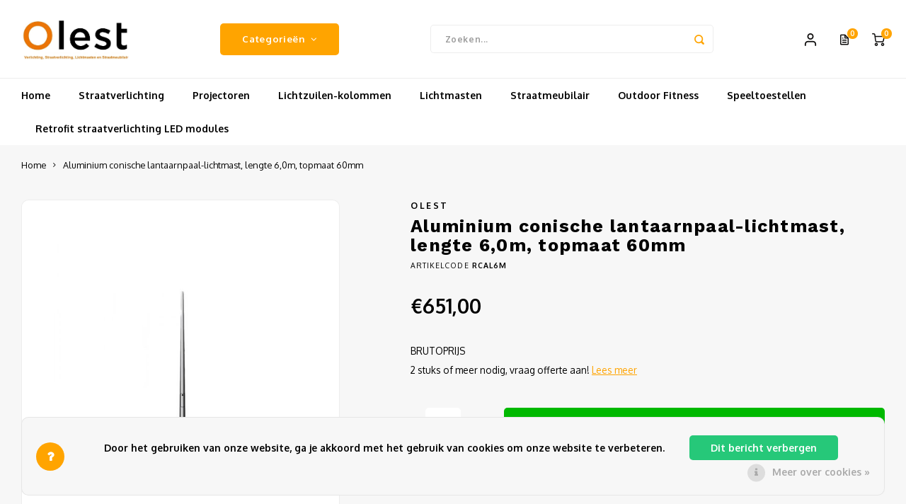

--- FILE ---
content_type: text/html;charset=utf-8
request_url: https://www.olest.nl/aluminium-conische-lantaarnpaal-lichtmast-lengte-6.html
body_size: 18433
content:
<!DOCTYPE html>
<html lang="nl">
	
  <head>
    
        
    <meta charset="utf-8"/>
<!-- [START] 'blocks/head.rain' -->
<!--

  (c) 2008-2026 Lightspeed Netherlands B.V.
  http://www.lightspeedhq.com
  Generated: 20-01-2026 @ 19:04:03

-->
<link rel="canonical" href="https://www.olest.nl/aluminium-conische-lantaarnpaal-lichtmast-lengte-6.html"/>
<link rel="alternate" href="https://www.olest.nl/index.rss" type="application/rss+xml" title="Nieuwe producten"/>
<link href="https://cdn.webshopapp.com/assets/cookielaw.css?2025-02-20" rel="stylesheet" type="text/css"/>
<meta name="robots" content="noodp,noydir"/>
<meta property="og:url" content="https://www.olest.nl/aluminium-conische-lantaarnpaal-lichtmast-lengte-6.html?source=facebook"/>
<meta property="og:site_name" content="Olest B.V."/>
<meta property="og:title" content="Aluminium conische lantaarnpaal-lichtmasten"/>
<meta property="og:description" content="Aluminium conische lantaarnpaal-lichtmasten in diverse lengtes van 3 t/m 12m"/>
<meta property="og:image" content="https://cdn.webshopapp.com/shops/290599/files/312249092/olest-aluminium-conische-lantaarnpaal-lichtmast-le.jpg"/>
<!--[if lt IE 9]>
<script src="https://cdn.webshopapp.com/assets/html5shiv.js?2025-02-20"></script>
<![endif]-->
<!-- [END] 'blocks/head.rain' -->
    <title>Aluminium conische lantaarnpaal-lichtmasten - Olest B.V.</title>
    <meta name="description" content="Aluminium conische lantaarnpaal-lichtmasten in diverse lengtes van 3 t/m 12m" />
    <meta name="keywords" content="lichtmast, lantaarnpaal, lantaarnpalen, lichtmasten, aluminium, olest, LED straatverlichting, straatverlichting, straatverlichting LED, lantaarnpaal, lantaarnpalen, led lantaarnpaal, led lantaarnpalen" />
    <meta http-equiv="X-UA-Compatible" content="IE=edge,chrome=1">
    <meta name="viewport" content="width=device-width, initial-scale=1.0">
    <meta name="apple-mobile-web-app-capable" content="yes">
    <meta name="apple-mobile-web-app-status-bar-style" content="black">
    <meta property="fb:app_id" content="966242223397117"/>
    <meta name="viewport" content="width=device-width, initial-scale=1, maximum-scale=1, user-scalable=0"/>
    <meta name="apple-mobile-web-app-capable" content="yes">
    <meta name="HandheldFriendly" content="true" /> 
		<meta name="apple-mobile-web-app-title" content="Olest B.V.">
  
		<link rel="apple-touch-icon-precomposed" href="https://cdn.webshopapp.com/shops/290599/themes/167790/assets/homescreen-icon.jpg?20260101120345"/> 
  
    <link rel="shortcut icon" href="https://cdn.webshopapp.com/shops/290599/themes/167790/assets/favicon.ico?20260101120345" type="image/x-icon" />
    <link href='//fonts.googleapis.com/css?family=Oxygen:400,300,500,600,700,800,900' rel='stylesheet' type='text/css'>
    <link href='//fonts.googleapis.com/css?family=Work%20Sans:400,300,500,600,700,800,900' rel='stylesheet' type='text/css'>
    <link rel="stylesheet" href="https://cdn.webshopapp.com/shops/290599/themes/167790/assets/bootstrap.css?20260101120345" />
    <link rel="stylesheet" href="https://cdn.webshopapp.com/shops/290599/themes/167790/assets/font-awesome-min.css?20260101120345" />
  	  	<link href="https://cdn.webshopapp.com/shops/290599/themes/167790/assets/gibbon-icons.css?20260101120345" rel="stylesheet">
  	<link href="https://cdn.webshopapp.com/shops/290599/themes/167790/assets/boxicons-min.css?20260101120345" rel="stylesheet">
    <link rel="stylesheet" href="https://cdn.webshopapp.com/shops/290599/themes/167790/assets/owl-carousel-min.css?20260101120345" />  
    <link rel="stylesheet" href="https://cdn.webshopapp.com/shops/290599/themes/167790/assets/semantic.css?20260101120345" />  
    <link rel="stylesheet" href="https://cdn.webshopapp.com/shops/290599/themes/167790/assets/jquery-fancybox-min.css?20260101120345" /> 
    <link rel="stylesheet" href="https://cdn.webshopapp.com/shops/290599/themes/167790/assets/style.css?20260101120345?173" /> 
    <link rel="stylesheet" href="https://cdn.webshopapp.com/shops/290599/themes/167790/assets/settings.css?20260101120345" />  
    <link rel="stylesheet" href="https://cdn.webshopapp.com/assets/gui-2-0.css?2025-02-20" />
    <link rel="stylesheet" href="https://cdn.webshopapp.com/assets/gui-responsive-2-0.css?2025-02-20" />   
    <link rel="stylesheet" href="https://cdn.webshopapp.com/shops/290599/themes/167790/assets/custom.css?20260101120345" />

    <script src="https://cdn.webshopapp.com/assets/jquery-1-9-1.js?2025-02-20"></script>
    <script src="https://cdn.webshopapp.com/assets/jquery-ui-1-10-1.js?2025-02-20"></script>
    
   
    <script src="https://cdn.webshopapp.com/shops/290599/themes/167790/assets/bootstrap.js?20260101120345"></script>
    <script src="https://cdn.webshopapp.com/shops/290599/themes/167790/assets/owl-carousel-min.js?20260101120345"></script>
    <script src="https://cdn.webshopapp.com/shops/290599/themes/167790/assets/semantic.js?20260101120345"></script>
    <script src="https://cdn.webshopapp.com/shops/290599/themes/167790/assets/jquery-fancybox-min.js?20260101120345"></script>
    <script src="https://cdn.webshopapp.com/shops/290599/themes/167790/assets/moment.js?20260101120345"></script>  
    <script src="https://cdn.webshopapp.com/shops/290599/themes/167790/assets/js-cookie.js?20260101120345"></script>
    <script src="https://cdn.webshopapp.com/shops/290599/themes/167790/assets/jquery-countdown-min.js?20260101120345"></script>
  	<script src="https://cdn.webshopapp.com/shops/290599/themes/167790/assets/masonry.js?20260101120345"></script>
    <script src="https://cdn.webshopapp.com/shops/290599/themes/167790/assets/global.js?20260101120345"></script>
  	<script src="//cdnjs.cloudflare.com/ajax/libs/jqueryui-touch-punch/0.2.3/jquery.ui.touch-punch.min.js"></script>
    
    <script src="https://cdn.webshopapp.com/shops/290599/themes/167790/assets/jcarousel.js?20260101120345"></script>
    <script src="https://cdn.webshopapp.com/assets/gui.js?2025-02-20"></script>
    <script src="https://cdn.webshopapp.com/assets/gui-responsive-2-0.js?2025-02-20"></script>
    
        
    
    <!--[if lt IE 9]>
    <link rel="stylesheet" href="https://cdn.webshopapp.com/shops/290599/themes/167790/assets/style-ie.css?20260101120345" />
    <![endif]-->
  </head>  <body class=""><script type="application/ld+json">
[
			{
    "@context": "http://schema.org",
    "@type": "BreadcrumbList",
    "itemListElement":
    [
      {
        "@type": "ListItem",
        "position": 1,
        "item": {
        	"@id": "https://www.olest.nl/",
        	"name": "Home"
        }
      },
    	    	{
    		"@type": "ListItem",
     		"position": 2,
     		"item":	{
      		"@id": "https://www.olest.nl/aluminium-conische-lantaarnpaal-lichtmast-lengte-6.html",
      		"name": "Aluminium conische lantaarnpaal-lichtmast, lengte 6,0m, topmaat 60mm"
    		}
    	}    	    ]
  },
      
      
  {
    "@context": "http://schema.org",
    "@type": "Product", 
    "name": "Olest  Aluminium conische lantaarnpaal-lichtmast, lengte 6,0m, topmaat 60mm",
    "url": "https://www.olest.nl/aluminium-conische-lantaarnpaal-lichtmast-lengte-6.html",
    "brand": "Olest",    "description": "Aluminium conische lantaarnpaal-lichtmasten in diverse lengtes van 3 t/m 12m",    "image": "https://cdn.webshopapp.com/shops/290599/files/312249092/300x250x2/olest-aluminium-conische-lantaarnpaal-lichtmast-le.jpg",        "mpn": "RCAL6M",        "offers": {
      "@type": "Offer",
      "price": "651.00",
      "url": "https://www.olest.nl/aluminium-conische-lantaarnpaal-lichtmast-lengte-6.html",
      "priceValidUntil": "2027-01-20",
      "priceCurrency": "EUR"    }
      },
      
    {
  "@context": "http://schema.org",
  "@id": "https://www.olest.nl/#Organization",
  "@type": "Organization",
  "url": "https://www.olest.nl/", 
  "name": "Olest B.V.",
  "logo": "https://cdn.webshopapp.com/shops/290599/themes/167790/v/1490797/assets/logo.png?20220928105412",
  "telephone": "085 7608723",
  "email": ""
    }
  ]
</script><div class="cart-messages hidden"><ul></ul></div><div id="cart-popup" class="cart-popup mobile-popup" data-popup="cart"><div class="popup-inner"><div class="inner cart-wrap"><div class="table"><div class="title-small title-font">Winkelwagen</div><div class="general-content cart-content"></div><div class="empty-cart">
      	Geen producten gevonden...
      </div><div class="table-wrap"><form id="gui-form-cart" action="https://www.olest.nl/cart/update/" method="post"><table></table></form></div><div class="shipping-discount hidden"><a href="https://www.olest.nl/cart/?shipping" class="btn accent btn-small hidden-xs">Verzendkosten berekenen</a></div></div><div class="totals-wrap"><div class="totals"><div class="title-small title-font hidden-xs"><span data-cart-items>0</span> artikelen</div><table><tr><td>Totaal excl. btw</td><td data-cart-total-excl>€0,00</td></tr><tr><td>BTW</td><td data-cart-total-vat>€0,00</td></tr><tr><td>Totaal</td><td data-cart-total-incl>€0,00</td></tr></table><div class="buttons"><a class="btn accent" href="https://www.olest.nl/checkout/">Naar de kassa</a><a class="btn light hidden-xs" href="javascript:;" data-fancybox-close>Ga verder met winkelen</a></div></div><div class="payments hidden-xs"><a href="https://www.olest.nl/service/payment-methods/" title="Betaalmethoden"><img src="https://cdn.webshopapp.com/shops/290599/themes/167790/assets/banktransfer.png?20260101120345" alt="Bank transfer" /></a><a href="https://www.olest.nl/service/payment-methods/" title="Betaalmethoden"><img src="https://cdn.webshopapp.com/shops/290599/themes/167790/assets/invoice.png?20260101120345" alt="Invoice" /></a><a href="https://www.olest.nl/service/payment-methods/" title="Betaalmethoden"><img src="https://cdn.webshopapp.com/shops/290599/themes/167790/assets/ideal.png?20260101120345" alt="iDEAL" /></a></div></div></div></div><div class="close-popup"><div class="close-popup-inner"><a href="javascript:;" class="close-mobile-popup" data-fancybox-close>
        Sluiten
      </a></div></div></div><div id="login-popup" class="mobile-popup" data-popup="login"><div class="popup-inner"><div class="title-small title-font">Inloggen</div><form class="formLogin" id="formLogin" action="https://www.olest.nl/account/loginPost/?return=https%3A%2F%2Fwww.olest.nl%2Faluminium-conische-lantaarnpaal-lichtmast-lengte-6.html" method="post"><input type="hidden" name="key" value="6821422411e5ac0046da21207ca6ef24" /><input type="hidden" name="type" value="login" /><input type="submit" hidden/><input type="text" name="email" id="formLoginEmail" value="" placeholder="E-mailadres" class="standard-input" /><input type="password" name="password" id="formLoginPassword" value="" placeholder="Wachtwoord" class="standard-input"/><div class="buttons"><a class="btn accent" href="#" onclick="$('#formLogin').submit(); return false;" title="Inloggen">Inloggen</a></div></form><div class="options"><a class="forgot-pw" href="https://www.olest.nl/account/password/">Wachtwoord vergeten?</a><span class="or">of</span><a class="no-account" href="https://www.olest.nl/account/register/">Nog geen account? Klik</a></div></div><div class="close-popup"><div class="close-popup-inner"><a href="javascript:;" class="close-mobile-popup" data-fancybox-close>
        Sluiten
      </a></div></div></div><div id="language-currency-popup" class="language-currency-popup mobile-popup"><div class="popup-inner"><div class="language-section"><div class="title-small title-font">Taal</div><div class="options-wrap"><div class="option active"><a href="https://www.olest.nl/go/product/105199264"><div class="inner"><div class="icon"><img src="https://cdn.webshopapp.com/shops/290599/themes/167790/assets/flag-nl.svg?20260101120345" alt="flag-Nederlands"></div><div class="text">Nederlands</div></div></a></div></div></div><div class="close-popup"><div class="close-popup-inner"><a href="javascript:;" class="close-mobile-popup" data-fancybox-close>
          Sluiten
        </a></div></div></div></div><div class="mobile-menu mobile-popup" data-popup="menu"><div class="popup-inner"><div class="menu-wrap"><div class="breads">Hoofdmenu</div><div class="title-small title-font">Categorieën</div><div class="menu"><ul><li class=""><a class="normal-link" href="https://www.olest.nl/straatverlichting/">Straatverlichting<span class="more-cats"><i class="fa fa-chevron-right"></i></span></a><div class="subs"><div class="breads">Hoofdmenu / straatverlichting</div><div class="title-small title-font text-center subs-back"><i class="fa fa-chevron-left"></i>Straatverlichting</div><ul class=""><li class=""><a class="normal-link" href="https://www.olest.nl/straatverlichting/koffermodel-straatverlichting/">Koffermodel straatverlichting<span class="more-cats"><i class="fa fa-chevron-right"></i></span></a><div class="subs"><div class="breads">Hoofdmenu / straatverlichting / koffermodel straatverlichting</div><div class="title-small title-font text-center subs-back"><i class="fa fa-chevron-left"></i>Koffermodel straatverlichting</div><ul class=""><li class=""><a class="normal-link" href="https://www.olest.nl/straatverlichting/koffermodel-straatverlichting/milan-serie/">Milan serie</a></li><li class=""><a class="normal-link" href="https://www.olest.nl/straatverlichting/koffermodel-straatverlichting/gladio-serie/">Gladio serie</a></li><li class=""><a class="normal-link" href="https://www.olest.nl/straatverlichting/koffermodel-straatverlichting/eskade-serie/">Eskade serie</a></li><li class=""><a class="normal-link" href="https://www.olest.nl/straatverlichting/koffermodel-straatverlichting/berna-serie/">Berna serie</a></li><li class=""><a class="normal-link" href="https://www.olest.nl/straatverlichting/koffermodel-straatverlichting/innova-serie/">Innova serie</a></li></ul></div></li><li class=""><a class="normal-link" href="https://www.olest.nl/straatverlichting/paaltop-straatverlichting/">Paaltop straatverlichting<span class="more-cats"><i class="fa fa-chevron-right"></i></span></a><div class="subs"><div class="breads">Hoofdmenu / straatverlichting / koffermodel straatverlichting / paaltop straatverlichting</div><div class="title-small title-font text-center subs-back"><i class="fa fa-chevron-left"></i>Paaltop straatverlichting</div><ul class=""><li class=""><a class="normal-link" href="https://www.olest.nl/straatverlichting/paaltop-straatverlichting/berna-lira-serie/">Berna Lira serie</a></li><li class=""><a class="normal-link" href="https://www.olest.nl/straatverlichting/paaltop-straatverlichting/citizen-serie/">Citizen serie</a></li><li class=""><a class="normal-link" href="https://www.olest.nl/straatverlichting/paaltop-straatverlichting/tubo-serie/">Tubo serie</a></li><li class=""><a class="normal-link" href="https://www.olest.nl/straatverlichting/paaltop-straatverlichting/citta-serie/">Citta serie</a></li><li class=""><a class="normal-link" href="https://www.olest.nl/straatverlichting/paaltop-straatverlichting/curvo-serie/">Curvo serie</a></li><li class=""><a class="normal-link" href="https://www.olest.nl/straatverlichting/paaltop-straatverlichting/eskade-lira-serie/">Eskade Lira serie</a></li><li class=""><a class="normal-link" href="https://www.olest.nl/straatverlichting/paaltop-straatverlichting/innova-b-serie/">Innova B serie</a></li><li class=""><a class="normal-link" href="https://www.olest.nl/straatverlichting/paaltop-straatverlichting/slim-serie/">Slim serie</a></li><li class=""><a class="normal-link" href="https://www.olest.nl/straatverlichting/paaltop-straatverlichting/siena-serie/">Siena serie</a></li><li class=""><a class="normal-link" href="https://www.olest.nl/straatverlichting/paaltop-straatverlichting/trafalgar-serie/">Trafalgar serie</a></li></ul></div></li><li class=""><a class="normal-link" href="https://www.olest.nl/straatverlichting/pendel-overspanningsarmaturen/">Pendel-Overspanningsarmaturen<span class="more-cats"><i class="fa fa-chevron-right"></i></span></a><div class="subs"><div class="breads">Hoofdmenu / straatverlichting / koffermodel straatverlichting / paaltop straatverlichting / pendel-overspanningsarmaturen</div><div class="title-small title-font text-center subs-back"><i class="fa fa-chevron-left"></i>Pendel-Overspanningsarmaturen</div><ul class=""><li class=""><a class="normal-link" href="https://www.olest.nl/straatverlichting/pendel-overspanningsarmaturen/berna-up-serie/">Berna Up serie</a></li><li class=""><a class="normal-link" href="https://www.olest.nl/straatverlichting/pendel-overspanningsarmaturen/eskade-up-serie/">Eskade Up serie</a></li><li class=""><a class="normal-link" href="https://www.olest.nl/straatverlichting/pendel-overspanningsarmaturen/innova-up-serie/">Innova Up serie</a></li><li class=""><a class="normal-link" href="https://www.olest.nl/straatverlichting/pendel-overspanningsarmaturen/planet-serie/">Planet serie</a></li></ul></div></li><li class=""><a class="normal-link" href="https://www.olest.nl/straatverlichting/straatverlichting-met-sensor-dim/">Straatverlichting met sensor/DIM</a></li><li class=""><a class="normal-link" href="https://www.olest.nl/straatverlichting/solar-straatverlichting/">Solar straatverlichting</a></li></ul></div></li><li class=""><a class="normal-link" href="https://www.olest.nl/projectoren/">Projectoren<span class="more-cats"><i class="fa fa-chevron-right"></i></span></a><div class="subs"><div class="breads">Hoofdmenu / projectoren</div><div class="title-small title-font text-center subs-back"><i class="fa fa-chevron-left"></i>Projectoren</div><ul class=""><li class=""><a class="normal-link" href="https://www.olest.nl/projectoren/apolo-projector-serie/">Apolo projector serie</a></li><li class=""><a class="normal-link" href="https://www.olest.nl/projectoren/milan-projector-serie/">Milan projector serie</a></li><li class=""><a class="normal-link" href="https://www.olest.nl/projectoren/havasu-projector-serie/">Havasu projector serie</a></li><li class=""><a class="normal-link" href="https://www.olest.nl/projectoren/della-hp-projector-serie/">Della HP projector serie</a></li></ul></div></li><li class=""><a class="normal-link" href="https://www.olest.nl/lichtzuilen-kolommen/">Lichtzuilen-kolommen<span class="more-cats"><i class="fa fa-chevron-right"></i></span></a><div class="subs"><div class="breads">Hoofdmenu / lichtzuilen-kolommen</div><div class="title-small title-font text-center subs-back"><i class="fa fa-chevron-left"></i>Lichtzuilen-kolommen</div><ul class=""><li class=""><a class="normal-link" href="https://www.olest.nl/lichtzuilen-kolommen/tomsk-serie/">Tomsk serie</a></li><li class=""><a class="normal-link" href="https://www.olest.nl/lichtzuilen-kolommen/tomsk-mini-lantaarn-serie/">Tomsk mini lantaarn serie</a></li><li class=""><a class="normal-link" href="https://www.olest.nl/lichtzuilen-kolommen/allway-serie/">Allway serie</a></li><li class=""><a class="normal-link" href="https://www.olest.nl/lichtzuilen-kolommen/bolway-serie/">Bolway serie</a></li><li class=""><a class="normal-link" href="https://www.olest.nl/lichtzuilen-kolommen/boveway-serie/">Boveway serie</a></li><li class=""><a class="normal-link" href="https://www.olest.nl/lichtzuilen-kolommen/eleway-serie/">Eleway serie</a></li><li class=""><a class="normal-link" href="https://www.olest.nl/lichtzuilen-kolommen/gamma-p-w-serie/">Gamma P - W serie</a></li><li class=""><a class="normal-link" href="https://www.olest.nl/lichtzuilen-kolommen/storway-serie/">Storway serie</a></li><li class=""><a class="normal-link" href="https://www.olest.nl/lichtzuilen-kolommen/peliway-serie/">Peliway serie</a></li><li class=""><a class="normal-link" href="https://www.olest.nl/lichtzuilen-kolommen/pegaway-serie/">Pegaway serie</a></li><li class=""><a class="normal-link" href="https://www.olest.nl/lichtzuilen-kolommen/sitara-serie/">Sitara serie</a></li></ul></div></li><li class=""><a class="normal-link" href="https://www.olest.nl/lichtmasten/">Lichtmasten<span class="more-cats"><i class="fa fa-chevron-right"></i></span></a><div class="subs"><div class="breads">Hoofdmenu / lichtmasten</div><div class="title-small title-font text-center subs-back"><i class="fa fa-chevron-left"></i>Lichtmasten</div><ul class=""><li class=""><a class="normal-link" href="https://www.olest.nl/lichtmasten/aluminium-conische-lichtmasten/">Aluminium conische lichtmasten</a></li><li class=""><a class="normal-link" href="https://www.olest.nl/lichtmasten/aluminium-cilindrische-verjong-lichtmasten/">Aluminium cilindrische verjong lichtmasten</a></li><li class=""><a class="normal-link" href="https://www.olest.nl/lichtmasten/aluminium-conische-lichtmasten-met-voetplaat/">Aluminium conische lichtmasten met voetplaat</a></li><li class=""><a class="normal-link" href="https://www.olest.nl/lichtmasten/aluminium-conische-lichtmasten-met-uithouder/">Aluminium conische lichtmasten met uithouder</a></li><li class=""><a class="normal-link" href="https://www.olest.nl/lichtmasten/aluminium-cilindrische-verjong-lichtmasten-met-uit/">Aluminium cilindrische verjong lichtmasten met uithouder</a></li><li class=""><a class="normal-link" href="https://www.olest.nl/lichtmasten/verzinkte-conische-lichtmasten/">Verzinkte conische lichtmasten</a></li><li class=""><a class="normal-link" href="https://www.olest.nl/lichtmasten/verzinkte-conische-lichtmasten-met-voetplaat/">Verzinkte conische lichtmasten met voetplaat</a></li><li class=""><a class="normal-link" href="https://www.olest.nl/lichtmasten/verzinkte-conische-lichtmasten-met-uithouder/">Verzinkte conische lichtmasten  met uithouder</a></li><li class=""><a class="normal-link" href="https://www.olest.nl/lichtmasten/verzinkte-cilindrische-verjong-lichtmasten/">Verzinkte cilindrische verjong lichtmasten</a></li><li class=""><a class="normal-link" href="https://www.olest.nl/lichtmasten/verzinkte-cilindrische-verjong-lichtmasten-met-voe/">Verzinkte cilindrische verjong lichtmasten met voetplaat</a></li><li class=""><a class="normal-link" href="https://www.olest.nl/lichtmasten/verzinkte-vierkanten-12x12-lichtmasten/">Verzinkte vierkanten 12x12 lichtmasten</a></li><li class=""><a class="normal-link" href="https://www.olest.nl/lichtmasten/verzinkte-vierkanten-12x12-lichtmasten-met-voetpla/">Verzinkte vierkanten 12x12 lichtmasten met voetplaat</a></li><li class=""><a class="normal-link" href="https://www.olest.nl/lichtmasten/kunststof-conische-lichtmasten/">Kunststof conische lichtmasten</a></li><li class=""><a class="normal-link" href="https://www.olest.nl/lichtmasten/camera-masten/">Camera masten</a></li><li class=""><a class="normal-link" href="https://www.olest.nl/lichtmasten/opzetstukken-uithouders/">Opzetstukken-uithouders</a></li><li class=""><a class="normal-link" href="https://www.olest.nl/lichtmasten/muursteunen-wand-uithouders/">Muursteunen-wand uithouders</a></li><li class=""><a class="normal-link" href="https://www.olest.nl/lichtmasten/aluminium-rechte-wifi-mast-met-kantelbare-voetplaa/">Aluminium rechte WIFI mast met kantelbare voetplaat</a></li></ul></div></li><li class=""><a class="normal-link" href="https://www.olest.nl/straatmeubilair/">Straatmeubilair<span class="more-cats"><i class="fa fa-chevron-right"></i></span></a><div class="subs"><div class="breads">Hoofdmenu / straatmeubilair</div><div class="title-small title-font text-center subs-back"><i class="fa fa-chevron-left"></i>Straatmeubilair</div><ul class=""><li class=""><a class="normal-link" href="https://www.olest.nl/straatmeubilair/park-buitenbanken/">Park-buitenbanken</a></li><li class=""><a class="normal-link" href="https://www.olest.nl/straatmeubilair/afvalbakken/">Afvalbakken</a></li><li class=""><a class="normal-link" href="https://www.olest.nl/straatmeubilair/afzetpalen/">Afzetpalen</a></li><li class=""><a class="normal-link" href="https://www.olest.nl/straatmeubilair/bloembakken/">Bloembakken</a></li><li class=""><a class="normal-link" href="https://www.olest.nl/straatmeubilair/fietsenrekken-nietjes/">Fietsenrekken-nietjes</a></li><li class=""><a class="normal-link" href="https://www.olest.nl/straatmeubilair/picknicktafels/">Picknicktafels</a></li><li class=""><a class="normal-link" href="https://www.olest.nl/straatmeubilair/geleidehekken/">Geleidehekken</a></li><li class=""><a class="normal-link" href="https://www.olest.nl/straatmeubilair/sportuitrusting/">Sportuitrusting</a></li></ul></div></li><li class=""><a class="normal-link" href="https://www.olest.nl/outdoor-fitness/">Outdoor Fitness</a></li><li class=""><a class="normal-link" href="https://www.olest.nl/speeltoestellen/">Speeltoestellen</a></li><li class=""><a class="normal-link" href="https://www.olest.nl/retrofit-straatverlichting-led-modules/">Retrofit straatverlichting LED modules</a></li></ul><ul><li class="highlight hidden-sm"><a class="open-mobile-slide" data-popup="login" href="javascript:;">Inloggen</a></li></ul></div></div></div><div class="close-popup dark"><div class="close-popup-inner"><a href="javascript:;" class="close-mobile-popup" data-fancybox-close>
        Sluiten
      </a></div></div></div><header id="header" class="with-large-logo"><div class="main-header"><div class="container"><div class="inner"><div class="logo large-logo align-middle"><a href="https://www.olest.nl/"><img src="https://cdn.webshopapp.com/shops/290599/files/412699843/logo-olest-verlichting-straatverlichting-lichtmate.jpg" alt="Olest B.V."></a></div><div class="vertical-menu-wrap hidden-xs hidden-md hidden-lg"><div class="btn-wrap"><a class="btn accent vertical-menu-btn open-mobile-slide" data-popup="menu" data-main-link href="javascript:;">Categorieën<i class="fa fa-angle-down"></i></a></div></div><div class="vertical-menu-wrap hidden-xs hidden-sm  "><div class="btn-wrap"><a class="btn accent vertical-menu-btn open-vertical-menu">Categorieën<i class="fa fa-angle-down"></i></a><div class="vertical-menu"><ul><li class=""><a class="" href="https://www.olest.nl/straatverlichting/"><div class="category-wrap"><img src="https://cdn.webshopapp.com/shops/290599/files/309187603/100x100x1/straatverlichting.jpg" alt="Straatverlichting">
                                            Straatverlichting
                    </div><i class="fa fa-chevron-right arrow-right"></i></a><div class="subs"><ul><li class="subs-title"><a class="" href="https://www.olest.nl/straatverlichting/">Straatverlichting</a></li><li class=""><a class="" href="https://www.olest.nl/straatverlichting/koffermodel-straatverlichting/"><div>
                            Koffermodel straatverlichting
                          </div><i class="fa fa-chevron-right arrow-right"></i></a><div class="subs"><ul><li class="subs-title"><a class="" href="https://www.olest.nl/straatverlichting/koffermodel-straatverlichting/">Koffermodel straatverlichting</a></li><li class=""><a class="" href="https://www.olest.nl/straatverlichting/koffermodel-straatverlichting/milan-serie/"><div>
                                  Milan serie
                                </div></a></li><li class=""><a class="" href="https://www.olest.nl/straatverlichting/koffermodel-straatverlichting/gladio-serie/"><div>
                                  Gladio serie
                                </div></a></li><li class=""><a class="" href="https://www.olest.nl/straatverlichting/koffermodel-straatverlichting/eskade-serie/"><div>
                                  Eskade serie
                                </div></a></li><li class=""><a class="" href="https://www.olest.nl/straatverlichting/koffermodel-straatverlichting/berna-serie/"><div>
                                  Berna serie
                                </div></a></li><li class=""><a class="" href="https://www.olest.nl/straatverlichting/koffermodel-straatverlichting/innova-serie/"><div>
                                  Innova serie
                                </div></a></li></ul></div></li><li class=""><a class="" href="https://www.olest.nl/straatverlichting/paaltop-straatverlichting/"><div>
                            Paaltop straatverlichting
                          </div><i class="fa fa-chevron-right arrow-right"></i></a><div class="subs"><ul><li class="subs-title"><a class="" href="https://www.olest.nl/straatverlichting/paaltop-straatverlichting/">Paaltop straatverlichting</a></li><li class=""><a class="" href="https://www.olest.nl/straatverlichting/paaltop-straatverlichting/berna-lira-serie/"><div>
                                  Berna Lira serie
                                </div></a></li><li class=""><a class="" href="https://www.olest.nl/straatverlichting/paaltop-straatverlichting/citizen-serie/"><div>
                                  Citizen serie
                                </div></a></li><li class=""><a class="" href="https://www.olest.nl/straatverlichting/paaltop-straatverlichting/tubo-serie/"><div>
                                  Tubo serie
                                </div></a></li><li class=""><a class="" href="https://www.olest.nl/straatverlichting/paaltop-straatverlichting/citta-serie/"><div>
                                  Citta serie
                                </div></a></li><li class=""><a class="" href="https://www.olest.nl/straatverlichting/paaltop-straatverlichting/curvo-serie/"><div>
                                  Curvo serie
                                </div></a></li><li class=""><a class="" href="https://www.olest.nl/straatverlichting/paaltop-straatverlichting/eskade-lira-serie/"><div>
                                  Eskade Lira serie
                                </div></a></li><li class=""><a class="" href="https://www.olest.nl/straatverlichting/paaltop-straatverlichting/innova-b-serie/"><div>
                                  Innova B serie
                                </div></a></li><li class=""><a class="" href="https://www.olest.nl/straatverlichting/paaltop-straatverlichting/slim-serie/"><div>
                                  Slim serie
                                </div></a></li><li class=""><a class="" href="https://www.olest.nl/straatverlichting/paaltop-straatverlichting/siena-serie/"><div>
                                  Siena serie
                                </div></a></li><li class=""><a class="" href="https://www.olest.nl/straatverlichting/paaltop-straatverlichting/trafalgar-serie/"><div>
                                  Trafalgar serie
                                </div></a></li></ul></div></li><li class=""><a class="" href="https://www.olest.nl/straatverlichting/pendel-overspanningsarmaturen/"><div>
                            Pendel-Overspanningsarmaturen
                          </div><i class="fa fa-chevron-right arrow-right"></i></a><div class="subs"><ul><li class="subs-title"><a class="" href="https://www.olest.nl/straatverlichting/pendel-overspanningsarmaturen/">Pendel-Overspanningsarmaturen</a></li><li class=""><a class="" href="https://www.olest.nl/straatverlichting/pendel-overspanningsarmaturen/berna-up-serie/"><div>
                                  Berna Up serie
                                </div></a></li><li class=""><a class="" href="https://www.olest.nl/straatverlichting/pendel-overspanningsarmaturen/eskade-up-serie/"><div>
                                  Eskade Up serie
                                </div></a></li><li class=""><a class="" href="https://www.olest.nl/straatverlichting/pendel-overspanningsarmaturen/innova-up-serie/"><div>
                                  Innova Up serie
                                </div></a></li><li class=""><a class="" href="https://www.olest.nl/straatverlichting/pendel-overspanningsarmaturen/planet-serie/"><div>
                                  Planet serie
                                </div></a></li></ul></div></li><li class=""><a class="" href="https://www.olest.nl/straatverlichting/straatverlichting-met-sensor-dim/"><div>
                            Straatverlichting met sensor/DIM
                          </div></a></li><li class=""><a class="" href="https://www.olest.nl/straatverlichting/solar-straatverlichting/"><div>
                            Solar straatverlichting
                          </div></a></li></ul></div></li><li class=""><a class="" href="https://www.olest.nl/projectoren/"><div class="category-wrap"><img src="https://cdn.webshopapp.com/shops/290599/files/309187679/100x100x1/projectoren.jpg" alt="Projectoren">
                                            Projectoren
                    </div><i class="fa fa-chevron-right arrow-right"></i></a><div class="subs"><ul><li class="subs-title"><a class="" href="https://www.olest.nl/projectoren/">Projectoren</a></li><li class=""><a class="" href="https://www.olest.nl/projectoren/apolo-projector-serie/"><div>
                            Apolo projector serie
                          </div></a></li><li class=""><a class="" href="https://www.olest.nl/projectoren/milan-projector-serie/"><div>
                            Milan projector serie
                          </div></a></li><li class=""><a class="" href="https://www.olest.nl/projectoren/havasu-projector-serie/"><div>
                            Havasu projector serie
                          </div></a></li><li class=""><a class="" href="https://www.olest.nl/projectoren/della-hp-projector-serie/"><div>
                            Della HP projector serie
                          </div></a></li></ul></div></li><li class=""><a class="" href="https://www.olest.nl/lichtzuilen-kolommen/"><div class="category-wrap"><img src="https://cdn.webshopapp.com/shops/290599/files/309187735/100x100x1/lichtzuilen-kolommen.jpg" alt="Lichtzuilen-kolommen">
                                            Lichtzuilen-kolommen
                    </div><i class="fa fa-chevron-right arrow-right"></i></a><div class="subs"><ul><li class="subs-title"><a class="" href="https://www.olest.nl/lichtzuilen-kolommen/">Lichtzuilen-kolommen</a></li><li class=""><a class="" href="https://www.olest.nl/lichtzuilen-kolommen/tomsk-serie/"><div>
                            Tomsk serie
                          </div></a></li><li class=""><a class="" href="https://www.olest.nl/lichtzuilen-kolommen/tomsk-mini-lantaarn-serie/"><div>
                            Tomsk mini lantaarn serie
                          </div></a></li><li class=""><a class="" href="https://www.olest.nl/lichtzuilen-kolommen/allway-serie/"><div>
                            Allway serie
                          </div></a></li><li class=""><a class="" href="https://www.olest.nl/lichtzuilen-kolommen/bolway-serie/"><div>
                            Bolway serie
                          </div></a></li><li class=""><a class="" href="https://www.olest.nl/lichtzuilen-kolommen/boveway-serie/"><div>
                            Boveway serie
                          </div></a></li><li class=""><a class="" href="https://www.olest.nl/lichtzuilen-kolommen/eleway-serie/"><div>
                            Eleway serie
                          </div></a></li><li class=""><a class="" href="https://www.olest.nl/lichtzuilen-kolommen/gamma-p-w-serie/"><div>
                            Gamma P - W serie
                          </div></a></li><li class=""><a class="" href="https://www.olest.nl/lichtzuilen-kolommen/storway-serie/"><div>
                            Storway serie
                          </div></a></li><li class=""><a class="" href="https://www.olest.nl/lichtzuilen-kolommen/peliway-serie/"><div>
                            Peliway serie
                          </div></a></li><li class=""><a class="" href="https://www.olest.nl/lichtzuilen-kolommen/pegaway-serie/"><div>
                            Pegaway serie
                          </div></a></li><li class=""><a class="" href="https://www.olest.nl/lichtzuilen-kolommen/sitara-serie/"><div>
                            Sitara serie
                          </div></a></li></ul></div></li><li class=""><a class="" href="https://www.olest.nl/lichtmasten/"><div class="category-wrap"><img src="https://cdn.webshopapp.com/shops/290599/files/309187826/100x100x1/lichtmasten.jpg" alt="Lichtmasten">
                                            Lichtmasten
                    </div><i class="fa fa-chevron-right arrow-right"></i></a><div class="subs"><ul><li class="subs-title"><a class="" href="https://www.olest.nl/lichtmasten/">Lichtmasten</a></li><li class=""><a class="" href="https://www.olest.nl/lichtmasten/aluminium-conische-lichtmasten/"><div>
                            Aluminium conische lichtmasten
                          </div></a></li><li class=""><a class="" href="https://www.olest.nl/lichtmasten/aluminium-cilindrische-verjong-lichtmasten/"><div>
                            Aluminium cilindrische verjong lichtmasten
                          </div></a></li><li class=""><a class="" href="https://www.olest.nl/lichtmasten/aluminium-conische-lichtmasten-met-voetplaat/"><div>
                            Aluminium conische lichtmasten met voetplaat
                          </div></a></li><li class=""><a class="" href="https://www.olest.nl/lichtmasten/aluminium-conische-lichtmasten-met-uithouder/"><div>
                            Aluminium conische lichtmasten met uithouder
                          </div></a></li><li class=""><a class="" href="https://www.olest.nl/lichtmasten/aluminium-cilindrische-verjong-lichtmasten-met-uit/"><div>
                            Aluminium cilindrische verjong lichtmasten met uithouder
                          </div></a></li><li class=""><a class="" href="https://www.olest.nl/lichtmasten/verzinkte-conische-lichtmasten/"><div>
                            Verzinkte conische lichtmasten
                          </div></a></li><li class=""><a class="" href="https://www.olest.nl/lichtmasten/verzinkte-conische-lichtmasten-met-voetplaat/"><div>
                            Verzinkte conische lichtmasten met voetplaat
                          </div></a></li><li class=""><a class="" href="https://www.olest.nl/lichtmasten/verzinkte-conische-lichtmasten-met-uithouder/"><div>
                            Verzinkte conische lichtmasten  met uithouder
                          </div></a></li><li class=""><a class="" href="https://www.olest.nl/lichtmasten/verzinkte-cilindrische-verjong-lichtmasten/"><div>
                            Verzinkte cilindrische verjong lichtmasten
                          </div></a></li><li class=""><a class="" href="https://www.olest.nl/lichtmasten/verzinkte-cilindrische-verjong-lichtmasten-met-voe/"><div>
                            Verzinkte cilindrische verjong lichtmasten met voetplaat
                          </div></a></li><li class=""><a class="" href="https://www.olest.nl/lichtmasten/verzinkte-vierkanten-12x12-lichtmasten/"><div>
                            Verzinkte vierkanten 12x12 lichtmasten
                          </div></a></li><li class=""><a class="" href="https://www.olest.nl/lichtmasten/verzinkte-vierkanten-12x12-lichtmasten-met-voetpla/"><div>
                            Verzinkte vierkanten 12x12 lichtmasten met voetplaat
                          </div></a></li><li class=""><a class="" href="https://www.olest.nl/lichtmasten/kunststof-conische-lichtmasten/"><div>
                            Kunststof conische lichtmasten
                          </div></a></li><li class=""><a class="" href="https://www.olest.nl/lichtmasten/camera-masten/"><div>
                            Camera masten
                          </div></a></li><li class=""><a class="" href="https://www.olest.nl/lichtmasten/opzetstukken-uithouders/"><div>
                            Opzetstukken-uithouders
                          </div></a></li><li class=""><a class="" href="https://www.olest.nl/lichtmasten/muursteunen-wand-uithouders/"><div>
                            Muursteunen-wand uithouders
                          </div></a></li><li class=""><a class="" href="https://www.olest.nl/lichtmasten/aluminium-rechte-wifi-mast-met-kantelbare-voetplaa/"><div>
                            Aluminium rechte WIFI mast met kantelbare voetplaat
                          </div></a></li></ul></div></li><li class=""><a class="" href="https://www.olest.nl/straatmeubilair/"><div class="category-wrap"><img src="https://cdn.webshopapp.com/shops/290599/files/309187841/100x100x1/straatmeubilair.jpg" alt="Straatmeubilair">
                                            Straatmeubilair
                    </div><i class="fa fa-chevron-right arrow-right"></i></a><div class="subs"><ul><li class="subs-title"><a class="" href="https://www.olest.nl/straatmeubilair/">Straatmeubilair</a></li><li class=""><a class="" href="https://www.olest.nl/straatmeubilair/park-buitenbanken/"><div>
                            Park-buitenbanken
                          </div></a></li><li class=""><a class="" href="https://www.olest.nl/straatmeubilair/afvalbakken/"><div>
                            Afvalbakken
                          </div></a></li><li class=""><a class="" href="https://www.olest.nl/straatmeubilair/afzetpalen/"><div>
                            Afzetpalen
                          </div></a></li><li class=""><a class="" href="https://www.olest.nl/straatmeubilair/bloembakken/"><div>
                            Bloembakken
                          </div></a></li><li class=""><a class="" href="https://www.olest.nl/straatmeubilair/fietsenrekken-nietjes/"><div>
                            Fietsenrekken-nietjes
                          </div></a></li><li class=""><a class="" href="https://www.olest.nl/straatmeubilair/picknicktafels/"><div>
                            Picknicktafels
                          </div></a></li><li class=""><a class="" href="https://www.olest.nl/straatmeubilair/geleidehekken/"><div>
                            Geleidehekken
                          </div></a></li><li class=""><a class="" href="https://www.olest.nl/straatmeubilair/sportuitrusting/"><div>
                            Sportuitrusting
                          </div></a></li></ul></div></li><li class=""><a class="" href="https://www.olest.nl/outdoor-fitness/"><div class="category-wrap"><img src="https://cdn.webshopapp.com/shops/290599/files/309183544/100x100x1/outdoor-fitness.jpg" alt="Outdoor Fitness">
                                            Outdoor Fitness
                    </div></a></li><li class=""><a class="" href="https://www.olest.nl/speeltoestellen/"><div class="category-wrap"><img src="https://cdn.webshopapp.com/shops/290599/files/309188139/100x100x1/speeltoestellen.jpg" alt="Speeltoestellen">
                                            Speeltoestellen
                    </div></a></li><li class=""><a class="" href="https://www.olest.nl/retrofit-straatverlichting-led-modules/"><div class="category-wrap"><img src="https://cdn.webshopapp.com/shops/290599/files/413249572/100x100x1/retrofit-straatverlichting-led-modules.jpg" alt="Retrofit straatverlichting LED modules">
                                            Retrofit straatverlichting LED modules
                    </div></a></li></ul></div></div><div class="vertical-menu-overlay general-overlay"></div></div><div class="search-bar hidden-xs"><form action="https://www.olest.nl/search/" method="get" id="formSearch"  class="search-form"  data-search-type="desktop"><div class="relative search-wrap"><input type="text" name="q" autocomplete="off"  value="" placeholder="Zoeken..." class="standard-input" data-input="desktop"/><span onclick="$(this).closest('form').submit();" title="Zoeken" class="icon icon-search"><i class="sm sm-search"></i></span><span onclick="$(this).closest('form').find('input').val('').trigger('keyup');" class="icon icon-hide-search hidden"><i class="fa fa-close"></i></span></div><div class="search-overlay general-overlay"></div></form></div><div class="icons hidden-xs"><ul><li class="hidden-xs"><a href="#login-popup" data-fancybox><i class="sm sm-user"></i></a></li><li><a href="https://www.olest.nl/quote/"><div class="icon-wrap"><i class="sm bx bx-file"></i><div class="items" data-quote-items>0</div></div></a></li><li><a href="#cart-popup" data-fancybox><div class="icon-wrap"><i class="sm sm-cart"></i><div class="items" data-cart-items>0</div></div></a></li></ul></div></div></div><div class="search-autocomplete hidden-xs" data-search-type="desktop"><div class="container"><div class="box"><div class="title-small title-font">Zoekresultaten voor "<span data-search-query></span>"</div><div class="inner-wrap"><div class="side  filter-style-classic"><div class="filter-scroll-wrap"><div class="filter-scroll"><div class="subtitle title-font">Filters</div><form data-search-type="desktop"><div class="filter-boxes"><div class="filter-wrap sort"><select name="sort" class="custom-select"></select></div></div><div class="filter-boxes custom-filters"></div></form></div></div></div><div class="results"><div class="feat-categories hidden"><div class="subtitle title-font">Categorieën</div><div class="cats"><ul></ul></div></div><div class="search-products products-livesearch row"></div><div class="more"><a href="#" class="btn accent">Bekijk alle resultaten <span>(0)</span></a></div><div class="notfound">Geen producten gevonden...</div></div></div></div></div></div></div><div class="main-menu hidden-sm hidden-xs"><div class="container"><ul><li class=""><a href="https://www.olest.nl/">Home</a></li><li class=" relative"><a href="https://www.olest.nl/straatverlichting/">Straatverlichting</a><div class="simple-menu-wrap"><ul class="simple-menu block-shadow"><li class=""><a href="https://www.olest.nl/straatverlichting/koffermodel-straatverlichting/">Koffermodel straatverlichting</a><ul class="block-shadow"><li class=""><a href="https://www.olest.nl/straatverlichting/koffermodel-straatverlichting/milan-serie/">Milan serie</a></li><li class=""><a href="https://www.olest.nl/straatverlichting/koffermodel-straatverlichting/gladio-serie/">Gladio serie</a></li><li class=""><a href="https://www.olest.nl/straatverlichting/koffermodel-straatverlichting/eskade-serie/">Eskade serie</a></li><li class=""><a href="https://www.olest.nl/straatverlichting/koffermodel-straatverlichting/berna-serie/">Berna serie</a></li><li class=""><a href="https://www.olest.nl/straatverlichting/koffermodel-straatverlichting/innova-serie/">Innova serie</a></li></ul></li><li class=""><a href="https://www.olest.nl/straatverlichting/paaltop-straatverlichting/">Paaltop straatverlichting</a><ul class="block-shadow"><li class=""><a href="https://www.olest.nl/straatverlichting/paaltop-straatverlichting/berna-lira-serie/">Berna Lira serie</a></li><li class=""><a href="https://www.olest.nl/straatverlichting/paaltop-straatverlichting/citizen-serie/">Citizen serie</a></li><li class=""><a href="https://www.olest.nl/straatverlichting/paaltop-straatverlichting/tubo-serie/">Tubo serie</a></li><li class=""><a href="https://www.olest.nl/straatverlichting/paaltop-straatverlichting/citta-serie/">Citta serie</a></li><li class=""><a href="https://www.olest.nl/straatverlichting/paaltop-straatverlichting/curvo-serie/">Curvo serie</a></li><li class=""><a href="https://www.olest.nl/straatverlichting/paaltop-straatverlichting/eskade-lira-serie/">Eskade Lira serie</a></li><li class=""><a href="https://www.olest.nl/straatverlichting/paaltop-straatverlichting/innova-b-serie/">Innova B serie</a></li><li class=""><a href="https://www.olest.nl/straatverlichting/paaltop-straatverlichting/slim-serie/">Slim serie</a></li><li class=""><a href="https://www.olest.nl/straatverlichting/paaltop-straatverlichting/siena-serie/">Siena serie</a></li><li class=""><a href="https://www.olest.nl/straatverlichting/paaltop-straatverlichting/trafalgar-serie/">Trafalgar serie</a></li></ul></li><li class=""><a href="https://www.olest.nl/straatverlichting/pendel-overspanningsarmaturen/">Pendel-Overspanningsarmaturen</a><ul class="block-shadow"><li class=""><a href="https://www.olest.nl/straatverlichting/pendel-overspanningsarmaturen/berna-up-serie/">Berna Up serie</a></li><li class=""><a href="https://www.olest.nl/straatverlichting/pendel-overspanningsarmaturen/eskade-up-serie/">Eskade Up serie</a></li><li class=""><a href="https://www.olest.nl/straatverlichting/pendel-overspanningsarmaturen/innova-up-serie/">Innova Up serie</a></li><li class=""><a href="https://www.olest.nl/straatverlichting/pendel-overspanningsarmaturen/planet-serie/">Planet serie</a></li></ul></li><li class=""><a href="https://www.olest.nl/straatverlichting/straatverlichting-met-sensor-dim/">Straatverlichting met sensor/DIM</a></li><li class=""><a href="https://www.olest.nl/straatverlichting/solar-straatverlichting/">Solar straatverlichting</a></li></ul></div></li><li class=" relative"><a href="https://www.olest.nl/projectoren/">Projectoren</a><div class="simple-menu-wrap"><ul class="simple-menu block-shadow"><li class=""><a href="https://www.olest.nl/projectoren/apolo-projector-serie/">Apolo projector serie</a></li><li class=""><a href="https://www.olest.nl/projectoren/milan-projector-serie/">Milan projector serie</a></li><li class=""><a href="https://www.olest.nl/projectoren/havasu-projector-serie/">Havasu projector serie</a></li><li class=""><a href="https://www.olest.nl/projectoren/della-hp-projector-serie/">Della HP projector serie</a></li></ul></div></li><li class=" relative"><a href="https://www.olest.nl/lichtzuilen-kolommen/">Lichtzuilen-kolommen</a><div class="simple-menu-wrap"><ul class="simple-menu block-shadow"><li class=""><a href="https://www.olest.nl/lichtzuilen-kolommen/tomsk-serie/">Tomsk serie</a></li><li class=""><a href="https://www.olest.nl/lichtzuilen-kolommen/tomsk-mini-lantaarn-serie/">Tomsk mini lantaarn serie</a></li><li class=""><a href="https://www.olest.nl/lichtzuilen-kolommen/allway-serie/">Allway serie</a></li><li class=""><a href="https://www.olest.nl/lichtzuilen-kolommen/bolway-serie/">Bolway serie</a></li><li class=""><a href="https://www.olest.nl/lichtzuilen-kolommen/boveway-serie/">Boveway serie</a></li><li class=""><a href="https://www.olest.nl/lichtzuilen-kolommen/eleway-serie/">Eleway serie</a></li><li class=""><a href="https://www.olest.nl/lichtzuilen-kolommen/gamma-p-w-serie/">Gamma P - W serie</a></li><li class=""><a href="https://www.olest.nl/lichtzuilen-kolommen/storway-serie/">Storway serie</a></li><li class=""><a href="https://www.olest.nl/lichtzuilen-kolommen/peliway-serie/">Peliway serie</a></li><li class=""><a href="https://www.olest.nl/lichtzuilen-kolommen/pegaway-serie/">Pegaway serie</a></li><li class=""><a href="https://www.olest.nl/lichtzuilen-kolommen/sitara-serie/">Sitara serie</a></li></ul></div></li><li class=" relative"><a href="https://www.olest.nl/lichtmasten/">Lichtmasten</a><div class="simple-menu-wrap"><ul class="simple-menu block-shadow"><li class=""><a href="https://www.olest.nl/lichtmasten/aluminium-conische-lichtmasten/">Aluminium conische lichtmasten</a></li><li class=""><a href="https://www.olest.nl/lichtmasten/aluminium-cilindrische-verjong-lichtmasten/">Aluminium cilindrische verjong lichtmasten</a></li><li class=""><a href="https://www.olest.nl/lichtmasten/aluminium-conische-lichtmasten-met-voetplaat/">Aluminium conische lichtmasten met voetplaat</a></li><li class=""><a href="https://www.olest.nl/lichtmasten/aluminium-conische-lichtmasten-met-uithouder/">Aluminium conische lichtmasten met uithouder</a></li><li class=""><a href="https://www.olest.nl/lichtmasten/aluminium-cilindrische-verjong-lichtmasten-met-uit/">Aluminium cilindrische verjong lichtmasten met uithouder</a></li><li class=""><a href="https://www.olest.nl/lichtmasten/verzinkte-conische-lichtmasten/">Verzinkte conische lichtmasten</a></li><li class=""><a href="https://www.olest.nl/lichtmasten/verzinkte-conische-lichtmasten-met-voetplaat/">Verzinkte conische lichtmasten met voetplaat</a></li><li class=""><a href="https://www.olest.nl/lichtmasten/verzinkte-conische-lichtmasten-met-uithouder/">Verzinkte conische lichtmasten  met uithouder</a></li><li class=""><a href="https://www.olest.nl/lichtmasten/verzinkte-cilindrische-verjong-lichtmasten/">Verzinkte cilindrische verjong lichtmasten</a></li><li class=""><a href="https://www.olest.nl/lichtmasten/verzinkte-cilindrische-verjong-lichtmasten-met-voe/">Verzinkte cilindrische verjong lichtmasten met voetplaat</a></li><li class=""><a href="https://www.olest.nl/lichtmasten/verzinkte-vierkanten-12x12-lichtmasten/">Verzinkte vierkanten 12x12 lichtmasten</a></li><li class=""><a href="https://www.olest.nl/lichtmasten/verzinkte-vierkanten-12x12-lichtmasten-met-voetpla/">Verzinkte vierkanten 12x12 lichtmasten met voetplaat</a></li><li class=""><a href="https://www.olest.nl/lichtmasten/kunststof-conische-lichtmasten/">Kunststof conische lichtmasten</a></li><li class=""><a href="https://www.olest.nl/lichtmasten/camera-masten/">Camera masten</a></li><li class=""><a href="https://www.olest.nl/lichtmasten/opzetstukken-uithouders/">Opzetstukken-uithouders</a></li><li class=""><a href="https://www.olest.nl/lichtmasten/muursteunen-wand-uithouders/">Muursteunen-wand uithouders</a></li><li class=""><a href="https://www.olest.nl/lichtmasten/aluminium-rechte-wifi-mast-met-kantelbare-voetplaa/">Aluminium rechte WIFI mast met kantelbare voetplaat</a></li></ul></div></li><li class=" relative"><a href="https://www.olest.nl/straatmeubilair/">Straatmeubilair</a><div class="simple-menu-wrap"><ul class="simple-menu block-shadow"><li class=""><a href="https://www.olest.nl/straatmeubilair/park-buitenbanken/">Park-buitenbanken</a></li><li class=""><a href="https://www.olest.nl/straatmeubilair/afvalbakken/">Afvalbakken</a></li><li class=""><a href="https://www.olest.nl/straatmeubilair/afzetpalen/">Afzetpalen</a></li><li class=""><a href="https://www.olest.nl/straatmeubilair/bloembakken/">Bloembakken</a></li><li class=""><a href="https://www.olest.nl/straatmeubilair/fietsenrekken-nietjes/">Fietsenrekken-nietjes</a></li><li class=""><a href="https://www.olest.nl/straatmeubilair/picknicktafels/">Picknicktafels</a></li><li class=""><a href="https://www.olest.nl/straatmeubilair/geleidehekken/">Geleidehekken</a></li><li class=""><a href="https://www.olest.nl/straatmeubilair/sportuitrusting/">Sportuitrusting</a></li></ul></div></li><li class=" relative"><a href="https://www.olest.nl/outdoor-fitness/">Outdoor Fitness</a></li><li class=" relative"><a href="https://www.olest.nl/speeltoestellen/">Speeltoestellen</a></li><li class=" relative"><a href="https://www.olest.nl/retrofit-straatverlichting-led-modules/">Retrofit straatverlichting LED modules</a></li></ul></div></div></header><div class="mobile-search mobile-popup visible-xs" data-popup="search"><div class="popup-inner"><div class="title-small title-font">Zoek uw product</div><form action="https://www.olest.nl/search/" method="get" id="formSearchMobile" class="search-form" data-search-type="mobile"><div class="relative search-wrap"><input type="text" name="q" autocomplete="off"  value="" placeholder="Zoeken..." class="standard-input"  data-input="mobile"/><span onclick="$(this).closest('form').submit();" title="Zoeken" class="icon"><i class="sm sm-search"></i></span></div></form><div class="search-autocomplete" data-search-type="mobile"><div class="title-small title-font">Zoekresultaten voor "<span data-search-query></span>"</div><div class="inner-wrap"><div class="results"><div class="feat-categories hidden"><div class="subtitle title-font">Categorieën</div><div class="cats"><ul></ul></div></div><div class="search-products products-livesearch row"></div><div class="more"><a href="#" class="btn accent">Bekijk alle resultaten <span>(0)</span></a></div><div class="notfound">Geen producten gevonden...</div></div></div></div></div><div class="close-popup"><div class="close-popup-inner"><a href="javascript:;" class="close-mobile-popup" data-fancybox-close>
        Sluiten
      </a></div></div></div><div class="mobile-bar"><ul><li><a class="open-mobile-slide" data-popup="login" data-main-link href="javascript:;"><i class="sm sm-user"></i></a></li><li><a class="open-mobile-slide" data-popup="search" data-main-link href="javascript:;"><i class="sm sm-search"></i></a></li><li><a class="open-mobile-slide" data-popup="menu" data-main-link href="javascript:;"><i class="sm sm-bars"></i></a></li><li><a  href="https://www.olest.nl/quote/"><span class="icon-wrap"><i class="sm bx bx-file"></i><div class="items" data-quote-items>0</div></span></a></li><li><a class="open-mobile-slide" data-popup="cart" data-main-link href="javascript:;"><span class="icon-wrap"><i class="sm sm-cart"></i><div class="items" data-cart-items>0</div></span></a></li></ul></div><main><div class="main-content"><div class="message-wrap live-message"><div class="message"><div class="icon info"><i class="fa fa-info"></i></div><div class="text"><ul><li>Lorem ipsum</li></ul></div></div></div><div id="add-review-popup" class="add-review-popup mobile-popup" data-popup="add-review"><div class="popup-inner"><div class="title-wrap"><div class="subtitle">Je beoordeling toevoegen</div><div class="title-small title-font">Aluminium conische lantaarnpaal-lichtmast, lengte 6,0m, topmaat 60mm</div></div><form action="https://www.olest.nl/account/reviewPost/105199264/" method="post"><input type="hidden" name="key" value="6821422411e5ac0046da21207ca6ef24"><input class="standard-input required" type="text" name="name" value="" placeholder="Naam"><select id="gui-form-score" name="score" class="custom-select"><option value="1">1 star</option><option value="2">2 stars</option><option value="3">3 stars</option><option value="4">4 stars</option><option value="5" selected="selected">5 stars</option></select><textarea name="review" placeholder="Beoordelen" class="standard-input required"></textarea><div class="button"><a class="btn submit-form accent" href="javascript:;">Opslaan</a></div></form><div class="close-popup"><div class="close-popup-inner"><a href="javascript:;" class="close-mobile-popup" data-fancybox-close>
          Sluiten
        </a></div></div></div></div><div id="productpage"><div class="product-detail-outer"><div class="product-detail-wrap"><div class="container"><div class="breadcrumbs"><a href="https://www.olest.nl/" title="Home">Home</a><i class="fa fa-angle-right"></i><a class="last" href="https://www.olest.nl/aluminium-conische-lantaarnpaal-lichtmast-lengte-6.html">Aluminium conische lantaarnpaal-lichtmast, lengte 6,0m, topmaat 60mm</a></div><div class="flex product-detail"><div class="images-wrap"><div class="images"><div class="product-images owl-carousel owl-theme"><div class="item"><a href="https://cdn.webshopapp.com/shops/290599/files/312249092/image.jpg" data-fancybox="product-images"><div class="image img-border"><img src="https://cdn.webshopapp.com/shops/290599/files/312249092/500x500x2/image.jpg" alt="Olest  Aluminium conische lantaarnpaal-lichtmast, lengte 6,0m, topmaat 60mm" title="Olest  Aluminium conische lantaarnpaal-lichtmast, lengte 6,0m, topmaat 60mm"></div></a></div></div><div class="thumbs hidden-xs product-thumbs owl-carousel owl-theme"><div class="item"><div class="image active img-border" data-index="1"><img src="https://cdn.webshopapp.com/shops/290599/files/312249092/500x500x2/image.jpg" alt="Olest  Aluminium conische lantaarnpaal-lichtmast, lengte 6,0m, topmaat 60mm" title="Olest  Aluminium conische lantaarnpaal-lichtmast, lengte 6,0m, topmaat 60mm"></div></div></div></div></div><div class="info"><div class="product-info"><div class="top-info"><div class="product-brand"><a href="https://www.olest.nl/brands/olest/">Olest</a></div><h1 class="product-title title-font">Aluminium conische lantaarnpaal-lichtmast, lengte 6,0m, topmaat 60mm</h1><div class="stars-code"><div class="product-code"><span class="title">Artikelcode</span> RCAL6M</div></div></div><div class="price-stock"><div class="price align-bottom"><span class="old-price"><span class="price-wrap"></span></span><span class="new-price"><span class="price-wrap">€651,00</span></span><div class="inc-price">(€787,71 Incl. btw)</div></div></div><p class="product-description">
                    BRUTOPRIJS<br />
2 stuks of meer nodig, vraag offerte aan!
          
                                        <a class="" href="javascript:;" data-scroll="#product-content">Lees meer</a></p><form action="https://www.olest.nl/cart/add/213252665/" id="product_configure_form" method="post"><input type="hidden" name="bundle_id" id="product_configure_bundle_id" value=""><div class="cart"><div class="input-wrap"><div class="change"><a href="javascript:;" class="down hidden-xs" data-way="down"><i class="fa fa-minus"></i></a><input type="text" name="quantity" value="1" class="standard-input"/><a href="javascript:;" class="up hidden-xs" data-way="up"><i class="fa fa-plus"></i></a></div></div><div class="button"><a href="javascript:;" onclick="$(this).closest('form').submit();" class="btn cart-btn add-cart" title="Toevoegen aan winkelwagen">Toevoegen aan winkelwagen</a><a class="add-to-quote btn accent" data-product="{&quot;id&quot;:105199264,&quot;vid&quot;:213252665,&quot;image&quot;:312249092,&quot;brand&quot;:{&quot;id&quot;:3760314,&quot;image&quot;:0,&quot;url&quot;:&quot;brands\/olest&quot;,&quot;title&quot;:&quot;Olest&quot;,&quot;count&quot;:220,&quot;feat&quot;:true},&quot;code&quot;:&quot;RCAL6M&quot;,&quot;ean&quot;:&quot;&quot;,&quot;sku&quot;:&quot;&quot;,&quot;score&quot;:0,&quot;price&quot;:{&quot;price&quot;:651,&quot;price_incl&quot;:787.71,&quot;price_excl&quot;:651,&quot;price_old&quot;:0,&quot;price_old_incl&quot;:0,&quot;price_old_excl&quot;:0},&quot;price_cost&quot;:false,&quot;weight&quot;:6250,&quot;volume&quot;:0,&quot;colli&quot;:0,&quot;size&quot;:{&quot;x&quot;:0,&quot;y&quot;:0,&quot;z&quot;:0},&quot;unit&quot;:false,&quot;tax&quot;:0.21,&quot;url&quot;:&quot;aluminium-conische-lantaarnpaal-lichtmast-lengte-6.html&quot;,&quot;title&quot;:&quot;Aluminium conische lantaarnpaal-lichtmast, lengte 6,0m, topmaat 60mm&quot;,&quot;fulltitle&quot;:&quot;Olest  Aluminium conische lantaarnpaal-lichtmast, lengte 6,0m, topmaat 60mm&quot;,&quot;variant&quot;:&quot;-&quot;,&quot;description&quot;:&quot;BRUTOPRIJS\r\n2 stuks of meer nodig, vraag offerte aan!&quot;,&quot;stock&quot;:{&quot;available&quot;:true,&quot;on_stock&quot;:false,&quot;track&quot;:false,&quot;allow_outofstock_sale&quot;:true,&quot;level&quot;:0,&quot;minimum&quot;:1,&quot;maximum&quot;:10000,&quot;delivery&quot;:false},&quot;shorttitle&quot;:&quot;6,0m - aluminium conische lantaarnpaal-lichtmast, lengte 6,0m, topmaat 60mm&quot;,&quot;content&quot;:&quot;&lt;div&gt;\r\n&lt;div&gt;&lt;span style=\&quot;font-size: 14px;\&quot;&gt;&lt;span style=\&quot;font-family: verdana,geneva,sans-serif;\&quot;&gt;&lt;span style=\&quot;color: #000000;\&quot;&gt;&lt;br \/&gt;Mooie degelijke aluminium conische (straat)lantaarnpaal-lichtmast.&lt;br \/&gt;&lt;br \/&gt;De lantaarnpaal-lichtmast is gemaakt van aluminium, op verzoek en tegen een meerprijs is deze ook in standaard RAL kleuren leverbaar, de meerprijs voor poedercoaten kan los aangevraagd worden.&lt;br \/&gt;&lt;br \/&gt;De lantaarnpaal is conisch met een topmaat van 60mm, de aangegeven hoogte is 6,0m boven het maaiveld, het deel wat in de grond wordt ingegraven is ca. 80 cm lang.&lt;\/span&gt;&lt;\/span&gt;&lt;\/span&gt;&lt;br \/&gt;\u00a0&lt;\/div&gt;\r\n&lt;div&gt;&lt;span style=\&quot;font-size: 14px;\&quot;&gt;&lt;span style=\&quot;font-family: verdana,geneva,sans-serif;\&quot;&gt;&lt;span style=\&quot;color: #000000;\&quot;&gt;De lantaarnpaal-lichtmast wordt standaard geleverd met een toegangsluik, hierachter kan tegen een meerprijs een faget geleverd worden.&lt;br \/&gt;&lt;br \/&gt;Heeft u &lt;strong&gt;2 of meer stuks&lt;\/strong&gt; nodig dan kunt u het beste een offerte aanvragen.&lt;br \/&gt;&lt;\/span&gt;&lt;\/span&gt;&lt;\/span&gt;&lt;br \/&gt;&lt;br \/&gt;&lt;span style=\&quot;font-size: 14px;\&quot;&gt;&lt;span style=\&quot;font-family: verdana,geneva,sans-serif;\&quot;&gt;&lt;span style=\&quot;color: #000000;\&quot;&gt;&lt;strong&gt;Specificaties aluminium conische lantaarnpaal-lichtmast:&lt;\/strong&gt;&lt;\/span&gt;&lt;\/span&gt;&lt;\/span&gt;\r\n&lt;div&gt;&lt;span style=\&quot;font-size: 14px;\&quot;&gt;&lt;span style=\&quot;font-family: verdana,geneva,sans-serif;\&quot;&gt;&lt;span style=\&quot;color: #000000;\&quot;&gt;Lengte: 6,0m (boven maaiveld)&lt;\/span&gt;&lt;\/span&gt;&lt;\/span&gt;&lt;\/div&gt;\r\n&lt;div&gt;&lt;span style=\&quot;font-size: 14px;\&quot;&gt;&lt;span style=\&quot;font-family: verdana,geneva,sans-serif;\&quot;&gt;&lt;span style=\&quot;color: #000000;\&quot;&gt;Materiaal: aluminium&lt;\/span&gt;&lt;\/span&gt;&lt;\/span&gt;&lt;\/div&gt;\r\n&lt;div&gt;\r\n&lt;div&gt;&lt;span style=\&quot;font-size: 14px;\&quot;&gt;&lt;span style=\&quot;font-family: verdana,geneva,sans-serif;\&quot;&gt;&lt;span style=\&quot;color: #000000;\&quot;&gt;Maaiveld bescherming: HDPE-grondstuk&lt;\/span&gt;&lt;\/span&gt;&lt;\/span&gt;&lt;\/div&gt;\r\n&lt;div&gt;&lt;span style=\&quot;font-size: 14px;\&quot;&gt;&lt;span style=\&quot;font-family: verdana,geneva,sans-serif;\&quot;&gt;&lt;span style=\&quot;color: #000000;\&quot;&gt;Toegangsluik: ja&lt;\/span&gt;&lt;\/span&gt;&lt;\/span&gt;&lt;br \/&gt;&lt;span style=\&quot;font-size: 14px;\&quot;&gt;&lt;span style=\&quot;font-family: verdana,geneva,sans-serif;\&quot;&gt;&lt;span style=\&quot;color: #000000;\&quot;&gt;Geproduceerd volgens de NEN-EN 40-6:2002&lt;\/span&gt;&lt;\/span&gt;&lt;\/span&gt;&lt;\/div&gt;\r\n&lt;span style=\&quot;font-size: 14px;\&quot;&gt;&lt;span style=\&quot;font-family: verdana,geneva,sans-serif;\&quot;&gt;&lt;br \/&gt;&lt;br \/&gt;&lt;strong&gt;&lt;span style=\&quot;color: #000000;\&quot;&gt;Opties:&lt;\/span&gt;&lt;\/strong&gt;&lt;\/span&gt;&lt;\/span&gt;&lt;\/div&gt;\r\n&lt;div&gt;&lt;span style=\&quot;font-size: 14px;\&quot;&gt;&lt;span style=\&quot;font-family: verdana,geneva,sans-serif;\&quot;&gt;&lt;span style=\&quot;color: #000000;\&quot;&gt;Faget&lt;br \/&gt;&lt;br \/&gt;&lt;br \/&gt;&lt;strong&gt;Toepassingsgebieden:&lt;\/strong&gt; straten, woonwijken, paden, pleinen, parkeerterreinen, fietspaden, stadscentra, campings, recreatiegebieden, watersportcentra, dorps- en stadskernen&lt;br \/&gt;&lt;br \/&gt;&lt;\/span&gt;&lt;\/span&gt;&lt;\/span&gt;&lt;br \/&gt;&lt;br \/&gt;&lt;\/div&gt;\r\n&lt;\/div&gt;\r\n&lt;\/div&gt;&quot;,&quot;tags&quot;:[],&quot;specs&quot;:false,&quot;custom&quot;:false,&quot;options&quot;:false,&quot;matrix&quot;:false,&quot;variants&quot;:false,&quot;discounts&quot;:[],&quot;discount_rules&quot;:false,&quot;bundles&quot;:[],&quot;images&quot;:[&quot;312249092&quot;],&quot;related&quot;:false,&quot;reviews&quot;:false,&quot;categories&quot;:{&quot;9679747&quot;:{&quot;id&quot;:9679747,&quot;parent&quot;:9658208,&quot;path&quot;:[&quot;9679747&quot;,&quot;9658208&quot;],&quot;depth&quot;:2,&quot;image&quot;:308827260,&quot;type&quot;:&quot;category&quot;,&quot;url&quot;:&quot;lichtmasten\/aluminium-conische-lichtmasten&quot;,&quot;title&quot;:&quot;Aluminium conische lichtmasten&quot;,&quot;description&quot;:&quot;Getoonde prijzen zijn bruto excl. transportkosten.&quot;,&quot;count&quot;:9}},&quot;quantity&quot;:1,&quot;data_01&quot;:&quot;&quot;,&quot;data_02&quot;:&quot;&quot;,&quot;data_03&quot;:&quot;&quot;,&quot;metafields&quot;:{&quot;meta_description_nl&quot;:&quot;Aluminium conische lantaarnpaal-lichtmasten in diverse lengtes van 3 t\/m 12m&quot;,&quot;meta_keywords_nl&quot;:&quot;lichtmast, lantaarnpaal, lantaarnpalen, lichtmasten, aluminium, olest, LED straatverlichting, straatverlichting, straatverlichting LED, lantaarnpaal, lantaarnpalen, led lantaarnpaal, led lantaarnpalen&quot;,&quot;meta_title_nl&quot;:&quot;Aluminium conische lantaarnpaal-lichtmasten&quot;},&quot;canonical&quot;:false,&quot;matrix_non_exists&quot;:false}">Voeg toe aan offerte</a></div></div><div class="share-compare"><div class="share"><label>Deel dit product:</label><ul><li><a href="https://www.facebook.com/sharer/sharer.php?u=https://www.olest.nl/aluminium-conische-lantaarnpaal-lichtmast-lengte-6.html" class="social facebook" target="_blank"><i class="fa fa-facebook"></i></a></li><li><a href="https://twitter.com/home?status=Aluminium conische lantaarnpaal-lichtmast, lengte 6,0m, topmaat 60mm%20-%20aluminium-conische-lantaarnpaal-lichtmast-lengte-6.html" class="social twitter" target="_blank"><i class="fa fa-twitter"></i></a></li><li><a href="https://pinterest.com/pin/create/button/?url=https://www.olest.nl/aluminium-conische-lantaarnpaal-lichtmast-lengte-6.html&media=https://cdn.webshopapp.com/shops/290599/files/312249092/image.jpg&description=BRUTOPRIJS<br />
2 stuks of meer nodig, vraag offerte aan!" class="social pinterest" target="_blank"><i class="fa fa-pinterest"></i></a></li></ul></div></div></form></div></div></div></div></div></div><div class="container"><div class="hidden-xs"><div class="usp-bar"><ul class=""><li><a><i class="fa fa-check"></i>WEDERVERKOPERS  KRIJGEN ALTIJD KORTING, INFORMEER!</a></li><li><a><i class="fa fa-check"></i>GEEN VERKOOP AAN PARTICULIEREN!</a></li><li><a><i class="fa fa-check"></i>VRAAG OFFERTE AAN!</a></li><li><a><i class="fa fa-check"></i>VERZENDKOSTEN WORDEN AFGESTEMT OP SOORT PRODUCT!</a></li></ul></div></div><div class="mobile-tabs visible-xs"><a class="open-mobile-slide" data-popup="product-content" href="javascript:;"><div class="title title-font">Productomschrijving</div><i class="fa fa-angle-right"></i></a></div><div class="content-block"><div class="content-inner"><div class="content-left"><div class="product-content general-content content-col mobile-popup" data-popup="product-content" id="product-content"><div class="popup-inner"><div class="title-small title-font">Beschrijving</div><div><div><span style="font-size: 14px;"><span style="font-family: verdana,geneva,sans-serif;"><span style="color: #000000;"><br />Mooie degelijke aluminium conische (straat)lantaarnpaal-lichtmast.<br /><br />De lantaarnpaal-lichtmast is gemaakt van aluminium, op verzoek en tegen een meerprijs is deze ook in standaard RAL kleuren leverbaar, de meerprijs voor poedercoaten kan los aangevraagd worden.<br /><br />De lantaarnpaal is conisch met een topmaat van 60mm, de aangegeven hoogte is 6,0m boven het maaiveld, het deel wat in de grond wordt ingegraven is ca. 80 cm lang.</span></span></span><br /> </div><div><span style="font-size: 14px;"><span style="font-family: verdana,geneva,sans-serif;"><span style="color: #000000;">De lantaarnpaal-lichtmast wordt standaard geleverd met een toegangsluik, hierachter kan tegen een meerprijs een faget geleverd worden.<br /><br />Heeft u <strong>2 of meer stuks</strong> nodig dan kunt u het beste een offerte aanvragen.<br /></span></span></span><br /><br /><span style="font-size: 14px;"><span style="font-family: verdana,geneva,sans-serif;"><span style="color: #000000;"><strong>Specificaties aluminium conische lantaarnpaal-lichtmast:</strong></span></span></span><div><span style="font-size: 14px;"><span style="font-family: verdana,geneva,sans-serif;"><span style="color: #000000;">Lengte: 6,0m (boven maaiveld)</span></span></span></div><div><span style="font-size: 14px;"><span style="font-family: verdana,geneva,sans-serif;"><span style="color: #000000;">Materiaal: aluminium</span></span></span></div><div><div><span style="font-size: 14px;"><span style="font-family: verdana,geneva,sans-serif;"><span style="color: #000000;">Maaiveld bescherming: HDPE-grondstuk</span></span></span></div><div><span style="font-size: 14px;"><span style="font-family: verdana,geneva,sans-serif;"><span style="color: #000000;">Toegangsluik: ja</span></span></span><br /><span style="font-size: 14px;"><span style="font-family: verdana,geneva,sans-serif;"><span style="color: #000000;">Geproduceerd volgens de NEN-EN 40-6:2002</span></span></span></div><span style="font-size: 14px;"><span style="font-family: verdana,geneva,sans-serif;"><br /><br /><strong><span style="color: #000000;">Opties:</span></strong></span></span></div><div><span style="font-size: 14px;"><span style="font-family: verdana,geneva,sans-serif;"><span style="color: #000000;">Faget<br /><br /><br /><strong>Toepassingsgebieden:</strong> straten, woonwijken, paden, pleinen, parkeerterreinen, fietspaden, stadscentra, campings, recreatiegebieden, watersportcentra, dorps- en stadskernen<br /><br /></span></span></span><br /><br /></div></div></div></div><div class="close-popup hidden-sm hidden-md hidden-lg"><div class="close-popup-inner"><a href="javascript:;" class="close-mobile-popup" data-fancybox-close>
                Sluiten
              </a></div></div></div></div></div></div></div></div></div></main><footer id="footer"><div class="main-footer"><div class="container"><div class="columns"><div class="col mob-slide"><div class="footer-logo large-logo hidden-xs hidden-sm"><a href="https://www.olest.nl/"><img src="https://cdn.webshopapp.com/shops/290599/files/308054216/logo-olest-400-200.jpg" alt="Olest B.V."></a></div><div class="footer-title title-font hidden-md hidden-lg">Contact<span class="plus hidden-md hidden-lg"><i class="fa fa-angle-right"></i></span></div><div class="content-wrap">
                    Florijnstraat 20 <br> 4879AH Etten-Leur
          
          <ul class="contact"><li><a href="tel:085-7608723"><span class="text">085-7608723</span></a></li><li><a href="/cdn-cgi/l/email-protection#6d04030b022d0201081e19430301"><span class="text"><span class="__cf_email__" data-cfemail="98f1f6fef7d8f7f4fdebecb6f6f4">[email&#160;protected]</span></span></a></li></ul></div></div><div class="col"><div class="footer-title title-font">Nieuwsbrief</div><p>Ontvang de laatste updates, nieuws en aanbiedingen via email</p><div class="newsletter"><form id="formNewsletter" action="https://www.olest.nl/account/newsletter/" method="post"><input type="hidden" name="key" value="6821422411e5ac0046da21207ca6ef24" /><input type="text" name="email" id="formNewsletterEmail" value="" placeholder="E-mail" class="standard-input"/><a class="btn btn-small accent" href="javascript:;" onclick="$('#formNewsletter').submit(); return false;" title="Abonneer"><span class="hidden-xs">Abonneer</span><span class="hidden-sm hidden-md hidden-lg"><i class="fa fa-paper-plane"></i></span></a></form></div><div class="footer-title title-font">Volg ons</div><div class="socials"></div></div><div class="col mob-slide"><div class="footer-title title-font">Klantenservice<span class="plus hidden-md hidden-lg"><i class="fa fa-angle-right"></i></span></div><div class="content-wrap"><ul><li><a href="https://www.olest.nl/service/general-terms-conditions/">Algemene voorwaarden</a></li><li><a href="https://www.olest.nl/service/privacy-policy/">Privacy Policy</a></li><li><a href="https://www.olest.nl/service/payment-methods/">Betaalmethoden</a></li><li><a href="https://www.olest.nl/service/shipping-returns/">Verzendkosten</a></li><li><a href="https://www.olest.nl/service/">Contact</a></li><li><a href="https://www.olest.nl/sitemap/">Sitemap</a></li></ul></div></div><div class="col mob-slide"><div class="footer-title title-font">Mijn account<span class="plus hidden-md hidden-lg"><i class="fa fa-angle-right"></i></span></div><div class="content-wrap"><ul><li><a href="https://www.olest.nl/account/" title="Registreren">Registreren</a></li><li><a href="https://www.olest.nl/account/orders/" title="Mijn bestellingen">Mijn bestellingen</a></li><li><a href="https://www.olest.nl/account/wishlist/" title="Mijn verlanglijst">Mijn verlanglijst</a></li></ul></div></div></div></div></div><div class="bottom-footer"><div class="container"><div class="flex"><div class="copyright">
        	© Copyright 2026 Olest B.V.
                    - Powered by
                    <a href="https://www.lightspeedhq.nl/" title="Lightspeed" target="_blank">Lightspeed</a>
                                        - Theme by <a href="https://shopmonkey.nl" target="_blank">Shopmonkey</a></div><div class="payments"><a href="https://www.olest.nl/service/payment-methods/" title="Betaalmethoden"><img src="https://cdn.webshopapp.com/shops/290599/themes/167790/assets/banktransfer.png?20260101120345" alt="Bank transfer" /></a><a href="https://www.olest.nl/service/payment-methods/" title="Betaalmethoden"><img src="https://cdn.webshopapp.com/shops/290599/themes/167790/assets/invoice.png?20260101120345" alt="Invoice" /></a><a href="https://www.olest.nl/service/payment-methods/" title="Betaalmethoden"><img src="https://cdn.webshopapp.com/shops/290599/themes/167790/assets/ideal.png?20260101120345" alt="iDEAL" /></a></div></div></div></div></footer><div class="compare-overlay general-overlay"></div><div class="compare-block"><div class="container"><div class="compare-wrap"><div class="compare-pop"><a class="head open-compare" href="javascript:;"><div class="title title-font">
            Vergelijk producten
          </div><div class="items" data-compare-items>0</div></a><div class="compare-body"><div class="compare-products"></div><div class="button"><a class="btn accent btn-small" href="https://www.olest.nl/compare/">Start vergelijking</a></div></div></div></div></div></div><script data-cfasync="false" src="/cdn-cgi/scripts/5c5dd728/cloudflare-static/email-decode.min.js"></script><script src="https://www.google.com/recaptcha/api.js?render=6LeCl8UqAAAAAIy2w_YSgoXhmZ1CBlAp97Irnq_g"></script><script>
  /* TRANSLATIONS */
  var ajaxTranslations = {"Add to cart":"Toevoegen aan winkelwagen","Wishlist":"Verlanglijst","Add to wishlist":"Aan verlanglijst toevoegen","Compare":"Vergelijk","Add to compare":"Toevoegen om te vergelijken","Brands":"Merken","Discount":"Korting","Delete":"Verwijderen","Total excl. VAT":"Totaal excl. btw","Shipping costs":"Verzendkosten","Total incl. VAT":"Totaal incl. btw","Read more":"Lees meer","Read less":"Lees minder","January":"Januari","February":"Februari","March":"Maart","May":"Mei","April":"April","June":"Juni","July":"Juli","August":"Augustus","September":"September","October":"Oktober","November":"November","December":"December","Your review has been accepted for moderation.":"Het taalgebruik in uw review is goedgekeurd.","Order":"Order","Date":"Datum","Total":"Totaal","Status":"Status","View product":"Bekijk product","Awaiting payment":"In afwachting van betaling","Awaiting pickup":"Wacht op afhalen","Picked up":"Afgehaald","Shipped":"Verzonden","Cancelled":"Geannuleerd","No products found":"Geen producten gevonden","Awaiting shipment":"Wacht op verzending","No orders found":"No orders found","Additional costs":"Bijkomende kosten","Product added to quote.":"Dit product is toegevoegd aan uw offerte"};
  var captcha_key = '6LeCl8UqAAAAAIy2w_YSgoXhmZ1CBlAp97Irnq_g';                              	                                                                 
  var shopCategories = {"9557310":{"id":9557310,"parent":0,"path":["9557310"],"depth":1,"image":309187603,"type":"category","url":"straatverlichting","title":"Straatverlichting","description":"","count":0,"subs":{"9659024":{"id":9659024,"parent":9557310,"path":["9659024","9557310"],"depth":2,"image":308682482,"type":"category","url":"straatverlichting\/koffermodel-straatverlichting","title":"Koffermodel straatverlichting","description":"Wederverkopers krijgen altijd korting, informeer naar uw korting!","count":0,"subs":{"9659018":{"id":9659018,"parent":9659024,"path":["9659018","9659024","9557310"],"depth":3,"image":308684165,"type":"category","url":"straatverlichting\/koffermodel-straatverlichting\/milan-serie","title":"Milan serie","description":"Ook leverbaar met AMBER kleurige vleermuisvriendelijk LED's (BAT lamp), informeer naar de mogelijkheden.","count":22},"9659021":{"id":9659021,"parent":9659024,"path":["9659021","9659024","9557310"],"depth":3,"image":308683424,"type":"category","url":"straatverlichting\/koffermodel-straatverlichting\/gladio-serie","title":"Gladio serie","description":"","count":22},"9665210":{"id":9665210,"parent":9659024,"path":["9665210","9659024","9557310"],"depth":3,"image":308683652,"type":"category","url":"straatverlichting\/koffermodel-straatverlichting\/eskade-serie","title":"Eskade serie","description":"Ook leverbaar met AMBER kleurige vleermuisvriendelijk LED's (BAT lamp), informeer naar de mogelijkheden.\r\n\r\n","count":6},"9665189":{"id":9665189,"parent":9659024,"path":["9665189","9659024","9557310"],"depth":3,"image":308683730,"type":"category","url":"straatverlichting\/koffermodel-straatverlichting\/berna-serie","title":"Berna serie","description":"Ook leverbaar met AMBER kleurige vleermuisvriendelijk LED's (BAT lamp), informeer naar de mogelijkheden.","count":6},"9665324":{"id":9665324,"parent":9659024,"path":["9665324","9659024","9557310"],"depth":3,"image":308683904,"type":"category","url":"straatverlichting\/koffermodel-straatverlichting\/innova-serie","title":"Innova serie","description":"Ook leverbaar met AMBER kleurige vleermuisvriendelijk LED's (BAT lamp), informeer naar de mogelijkheden.","count":6}}},"9659036":{"id":9659036,"parent":9557310,"path":["9659036","9557310"],"depth":2,"image":308682317,"type":"category","url":"straatverlichting\/paaltop-straatverlichting","title":"Paaltop straatverlichting","description":"Wederverkopers krijgen altijd korting, informeer naar uw korting!","count":0,"subs":{"9665318":{"id":9665318,"parent":9659036,"path":["9665318","9659036","9557310"],"depth":3,"image":308616437,"type":"category","url":"straatverlichting\/paaltop-straatverlichting\/berna-lira-serie","title":"Berna Lira serie","description":"Levertijd voor dit product is ca. 10-12 weken. Is op projectbasis.","count":6},"11794112":{"id":11794112,"parent":9659036,"path":["11794112","9659036","9557310"],"depth":3,"image":421656243,"type":"category","url":"straatverlichting\/paaltop-straatverlichting\/citizen-serie","title":"Citizen serie","description":"","count":21},"12020386":{"id":12020386,"parent":9659036,"path":["12020386","9659036","9557310"],"depth":3,"image":432542327,"type":"category","url":"straatverlichting\/paaltop-straatverlichting\/tubo-serie","title":"Tubo serie","description":"Tubo serie, moderne stijlvolle LED straat verlichting, verkrijgbaar in diverse wattage. Naast de standaard uitvoering kan hij op verzoek ook geleverd worden met DM regime of bewegingssensor.","count":4},"9659042":{"id":9659042,"parent":9659036,"path":["9659042","9659036","9557310"],"depth":3,"image":321881010,"type":"category","url":"straatverlichting\/paaltop-straatverlichting\/citta-serie","title":"Citta serie","description":"Leverbaar met diverse optieken en LED kleuren. Naast de standaard uitvoering kan hij op verzoek ook geleverd worden met DM regime of bewegingssensor.","count":7},"10465402":{"id":10465402,"parent":9659036,"path":["10465402","9659036","9557310"],"depth":3,"image":347799337,"type":"category","url":"straatverlichting\/paaltop-straatverlichting\/curvo-serie","title":"Curvo serie","description":"Leverbaar met diverse optieken en LED kleuren. Naast de standaard uitvoering kan hij op verzoek ook geleverd worden met DM regime of bewegingssensor.","count":6},"9665315":{"id":9665315,"parent":9659036,"path":["9665315","9659036","9557310"],"depth":3,"image":308614436,"type":"category","url":"straatverlichting\/paaltop-straatverlichting\/eskade-lira-serie","title":"Eskade Lira serie","description":"Ook leverbaar met AMBER kleurige vleermuisvriendelijk LED's (BAT lamp), informeer naar de mogelijkheden.","count":6},"9659039":{"id":9659039,"parent":9659036,"path":["9659039","9659036","9557310"],"depth":3,"image":308612504,"type":"category","url":"straatverlichting\/paaltop-straatverlichting\/innova-b-serie","title":"Innova B serie","description":"Ook leverbaar met AMBER kleurige vleermuisvriendelijk LED's (BAT lamp), informeer naar de mogelijkheden.","count":6},"9665183":{"id":9665183,"parent":9659036,"path":["9665183","9659036","9557310"],"depth":3,"image":308612609,"type":"category","url":"straatverlichting\/paaltop-straatverlichting\/slim-serie","title":"Slim serie","description":"","count":4},"9665192":{"id":9665192,"parent":9659036,"path":["9665192","9659036","9557310"],"depth":3,"image":309543986,"type":"category","url":"straatverlichting\/paaltop-straatverlichting\/siena-serie","title":"Siena serie","description":"Ook leverbaar met AMBER kleurige vleermuisvriendelijk LED's (BAT lamp), informeer naar de mogelijkheden.","count":5},"9665327":{"id":9665327,"parent":9659036,"path":["9665327","9659036","9557310"],"depth":3,"image":308614772,"type":"category","url":"straatverlichting\/paaltop-straatverlichting\/trafalgar-serie","title":"Trafalgar serie","description":"","count":3}}},"9664730":{"id":9664730,"parent":9557310,"path":["9664730","9557310"],"depth":2,"image":308682380,"type":"category","url":"straatverlichting\/pendel-overspanningsarmaturen","title":"Pendel-Overspanningsarmaturen","description":"Wederverkopers krijgen altijd korting, informeer naar uw korting!","count":0,"subs":{"9665573":{"id":9665573,"parent":9664730,"path":["9665573","9664730","9557310"],"depth":3,"image":308682719,"type":"category","url":"straatverlichting\/pendel-overspanningsarmaturen\/berna-up-serie","title":"Berna Up serie","description":"Ook leverbaar met AMBER kleurige vleermuisvriendelijk LED's (BAT lamp), informeer naar de mogelijkheden.","count":0},"9665597":{"id":9665597,"parent":9664730,"path":["9665597","9664730","9557310"],"depth":3,"image":308682845,"type":"category","url":"straatverlichting\/pendel-overspanningsarmaturen\/eskade-up-serie","title":"Eskade Up serie","description":"Ook leverbaar met AMBER kleurige vleermuisvriendelijk LED's (BAT lamp), informeer naar de mogelijkheden.","count":6},"9665540":{"id":9665540,"parent":9664730,"path":["9665540","9664730","9557310"],"depth":3,"image":308682623,"type":"category","url":"straatverlichting\/pendel-overspanningsarmaturen\/innova-up-serie","title":"Innova Up serie","description":"Ook leverbaar met AMBER kleurige vleermuisvriendelijk LED's (BAT lamp), informeer naar de mogelijkheden.","count":6},"9677750":{"id":9677750,"parent":9664730,"path":["9677750","9664730","9557310"],"depth":3,"image":308682983,"type":"category","url":"straatverlichting\/pendel-overspanningsarmaturen\/planet-serie","title":"Planet serie","description":"","count":0}}},"9695486":{"id":9695486,"parent":9557310,"path":["9695486","9557310"],"depth":2,"image":309543170,"type":"category","url":"straatverlichting\/straatverlichting-met-sensor-dim","title":"Straatverlichting met sensor\/DIM","description":"Wederverkopers krijgen altijd korting, informeer naar uw korting!","count":13},"9664727":{"id":9664727,"parent":9557310,"path":["9664727","9557310"],"depth":2,"image":309187804,"type":"category","url":"straatverlichting\/solar-straatverlichting","title":"Solar straatverlichting","description":"Wederverkopers krijgen altijd korting, informeer naar uw korting!","count":18}}},"9664721":{"id":9664721,"parent":0,"path":["9664721"],"depth":1,"image":309187679,"type":"category","url":"projectoren","title":"Projectoren","description":"Wederverkopers krijgen altijd korting, informeer naar uw korting! Diverse series ook leverbaar met AMBER kleurige vleermuisvriendelijk LED's (BAT lamp), informeer naar de mogelijkheden.","count":0,"subs":{"9677759":{"id":9677759,"parent":9664721,"path":["9677759","9664721"],"depth":2,"image":308684657,"type":"category","url":"projectoren\/apolo-projector-serie","title":"Apolo projector serie","description":"","count":3},"9677765":{"id":9677765,"parent":9664721,"path":["9677765","9664721"],"depth":2,"image":308684807,"type":"category","url":"projectoren\/milan-projector-serie","title":"Milan projector serie","description":"","count":13},"10751967":{"id":10751967,"parent":9664721,"path":["10751967","9664721"],"depth":2,"image":363500340,"type":"category","url":"projectoren\/havasu-projector-serie","title":"Havasu projector serie","description":"Met verwisselbare lenzen.","count":2},"11642685":{"id":11642685,"parent":9664721,"path":["11642685","9664721"],"depth":2,"image":412706224,"type":"category","url":"projectoren\/della-hp-projector-serie","title":"Della HP projector serie","description":"","count":4}}},"9664718":{"id":9664718,"parent":0,"path":["9664718"],"depth":1,"image":309187735,"type":"category","url":"lichtzuilen-kolommen","title":"Lichtzuilen-kolommen","description":"Wederverkopers krijgen altijd korting, informeer naar uw korting!","count":0,"subs":{"9695602":{"id":9695602,"parent":9664718,"path":["9695602","9664718"],"depth":2,"image":315249497,"type":"category","url":"lichtzuilen-kolommen\/tomsk-serie","title":"Tomsk serie","description":"Wederverkopers krijgen altijd korting, informeer naar uw korting!\r\nOp aanvraag leverbaar in diverse RAL kleuren.","count":30},"9883389":{"id":9883389,"parent":9664718,"path":["9883389","9664718"],"depth":2,"image":316980968,"type":"category","url":"lichtzuilen-kolommen\/tomsk-mini-lantaarn-serie","title":"Tomsk mini lantaarn serie","description":"","count":2},"9679714":{"id":9679714,"parent":9664718,"path":["9679714","9664718"],"depth":2,"image":308823084,"type":"category","url":"lichtzuilen-kolommen\/allway-serie","title":"Allway serie","description":"Wederverkopers krijgen altijd korting, informeer naar uw korting!","count":13},"9679715":{"id":9679715,"parent":9664718,"path":["9679715","9664718"],"depth":2,"image":308823969,"type":"category","url":"lichtzuilen-kolommen\/bolway-serie","title":"Bolway serie","description":"Wederverkopers krijgen altijd korting, informeer naar uw korting!","count":6},"9679717":{"id":9679717,"parent":9664718,"path":["9679717","9664718"],"depth":2,"image":308823892,"type":"category","url":"lichtzuilen-kolommen\/boveway-serie","title":"Boveway serie","description":"Wederverkopers krijgen altijd korting, informeer naar uw korting!","count":6},"9679721":{"id":9679721,"parent":9664718,"path":["9679721","9664718"],"depth":2,"image":308824328,"type":"category","url":"lichtzuilen-kolommen\/eleway-serie","title":"Eleway serie","description":"Wederverkopers krijgen altijd korting, informeer naar uw korting!","count":8},"9924774":{"id":9924774,"parent":9664718,"path":["9924774","9664718"],"depth":2,"image":319036315,"type":"category","url":"lichtzuilen-kolommen\/gamma-p-w-serie","title":"Gamma P - W serie","description":"Gamma P - W serie, indirecte straatverlichting","count":11},"9679734":{"id":9679734,"parent":9664718,"path":["9679734","9664718"],"depth":2,"image":308824703,"type":"category","url":"lichtzuilen-kolommen\/storway-serie","title":"Storway serie","description":"Wederverkopers krijgen altijd korting, informeer naar uw korting!","count":6},"9679739":{"id":9679739,"parent":9664718,"path":["9679739","9664718"],"depth":2,"image":308824864,"type":"category","url":"lichtzuilen-kolommen\/peliway-serie","title":"Peliway serie","description":"Wederverkopers krijgen altijd korting, informeer naar uw korting!","count":2},"9679740":{"id":9679740,"parent":9664718,"path":["9679740","9664718"],"depth":2,"image":308825046,"type":"category","url":"lichtzuilen-kolommen\/pegaway-serie","title":"Pegaway serie","description":"Wederverkopers krijgen altijd korting, informeer naar uw korting!","count":4},"10080781":{"id":10080781,"parent":9664718,"path":["10080781","9664718"],"depth":2,"image":326309608,"type":"category","url":"lichtzuilen-kolommen\/sitara-serie","title":"Sitara serie","description":"Ook leverbaar met 150 cm verlengstuk!","count":3}}},"9658208":{"id":9658208,"parent":0,"path":["9658208"],"depth":1,"image":309187826,"type":"category","url":"lichtmasten","title":"Lichtmasten","description":"Wederverkopers krijgen altijd korting, informeer naar uw korting!","count":0,"subs":{"9679747":{"id":9679747,"parent":9658208,"path":["9679747","9658208"],"depth":2,"image":308827260,"type":"category","url":"lichtmasten\/aluminium-conische-lichtmasten","title":"Aluminium conische lichtmasten","description":"Getoonde prijzen zijn bruto excl. transportkosten.","count":9},"9800419":{"id":9800419,"parent":9658208,"path":["9800419","9658208"],"depth":2,"image":313266748,"type":"category","url":"lichtmasten\/aluminium-cilindrische-verjong-lichtmasten","title":"Aluminium cilindrische verjong lichtmasten","description":"Getoonde prijzen zijn bruto excl. transportkosten.","count":3},"9800420":{"id":9800420,"parent":9658208,"path":["9800420","9658208"],"depth":2,"image":313267012,"type":"category","url":"lichtmasten\/aluminium-conische-lichtmasten-met-voetplaat","title":"Aluminium conische lichtmasten met voetplaat","description":"Getoonde prijzen zijn bruto excl. transportkosten.","count":5},"9800418":{"id":9800418,"parent":9658208,"path":["9800418","9658208"],"depth":2,"image":313267041,"type":"category","url":"lichtmasten\/aluminium-conische-lichtmasten-met-uithouder","title":"Aluminium conische lichtmasten met uithouder","description":"Getoonde prijzen zijn bruto excl. transportkosten.","count":7},"12195192":{"id":12195192,"parent":9658208,"path":["12195192","9658208"],"depth":2,"image":443951599,"type":"category","url":"lichtmasten\/aluminium-cilindrische-verjong-lichtmasten-met-uit","title":"Aluminium cilindrische verjong lichtmasten met uithouder","description":"Aluminium cilindrische verjong lichtmasten met uithouder in diverse lengtes","count":3},"9679741":{"id":9679741,"parent":9658208,"path":["9679741","9658208"],"depth":2,"image":308826675,"type":"category","url":"lichtmasten\/verzinkte-conische-lichtmasten","title":"Verzinkte conische lichtmasten","description":"Getoonde prijzen zijn bruto excl. transportkosten.","count":25},"9800436":{"id":9800436,"parent":9658208,"path":["9800436","9658208"],"depth":2,"image":313267692,"type":"category","url":"lichtmasten\/verzinkte-conische-lichtmasten-met-voetplaat","title":"Verzinkte conische lichtmasten met voetplaat","description":"Getoonde prijzen zijn bruto excl. transportkosten.","count":11},"9679744":{"id":9679744,"parent":9658208,"path":["9679744","9658208"],"depth":2,"image":308827076,"type":"category","url":"lichtmasten\/verzinkte-conische-lichtmasten-met-uithouder","title":"Verzinkte conische lichtmasten  met uithouder","description":"Getoonde prijzen zijn bruto excl. transportkosten. Lengte uithouder standaard 1m, (0,5m is ook leverbaar)","count":13},"9679742":{"id":9679742,"parent":9658208,"path":["9679742","9658208"],"depth":2,"image":308826863,"type":"category","url":"lichtmasten\/verzinkte-cilindrische-verjong-lichtmasten","title":"Verzinkte cilindrische verjong lichtmasten","description":"Getoonde prijzen zijn bruto excl. transportkosten.","count":8},"12333977":{"id":12333977,"parent":9658208,"path":["12333977","9658208"],"depth":2,"image":454654315,"type":"category","url":"lichtmasten\/verzinkte-cilindrische-verjong-lichtmasten-met-voe","title":"Verzinkte cilindrische verjong lichtmasten met voetplaat","description":"Getoonde prijzen zijn bruto excl. transportkosten.","count":6},"11559006":{"id":11559006,"parent":9658208,"path":["11559006","9658208"],"depth":2,"image":411231601,"type":"category","url":"lichtmasten\/verzinkte-vierkanten-12x12-lichtmasten","title":"Verzinkte vierkanten 12x12 lichtmasten","description":"Prijzen op aanvraag, bruto vanaf \u20ac 635,-","count":9},"11619911":{"id":11619911,"parent":9658208,"path":["11619911","9658208"],"depth":2,"image":411231560,"type":"category","url":"lichtmasten\/verzinkte-vierkanten-12x12-lichtmasten-met-voetpla","title":"Verzinkte vierkanten 12x12 lichtmasten met voetplaat","description":"Prijzen op aanvraag, bruto vanaf \u20ac 635,-","count":9},"9679788":{"id":9679788,"parent":9658208,"path":["9679788","9658208"],"depth":2,"image":308827772,"type":"category","url":"lichtmasten\/kunststof-conische-lichtmasten","title":"Kunststof conische lichtmasten","description":"Getoonde prijzen zijn bruto excl. transportkosten.","count":5},"12437611":{"id":12437611,"parent":9658208,"path":["12437611","9658208"],"depth":2,"image":464378683,"type":"category","url":"lichtmasten\/camera-masten","title":"Camera masten","description":"Verjongde cilindrische camera masten, leverbaar in 2 lengtes 4m en 6m!","count":3},"9679750":{"id":9679750,"parent":9658208,"path":["9679750","9658208"],"depth":2,"image":308827411,"type":"category","url":"lichtmasten\/opzetstukken-uithouders","title":"Opzetstukken-uithouders","description":"Leverbaar in diverse maten, lengtes en uitvoeringen!","count":36},"10814549":{"id":10814549,"parent":9658208,"path":["10814549","9658208"],"depth":2,"image":366369385,"type":"category","url":"lichtmasten\/muursteunen-wand-uithouders","title":"Muursteunen-wand uithouders","description":"","count":8},"11017006":{"id":11017006,"parent":9658208,"path":["11017006","9658208"],"depth":2,"image":377575874,"type":"category","url":"lichtmasten\/aluminium-rechte-wifi-mast-met-kantelbare-voetplaa","title":"Aluminium rechte WIFI mast met kantelbare voetplaat","description":"","count":3}}},"9658202":{"id":9658202,"parent":0,"path":["9658202"],"depth":1,"image":309187841,"type":"category","url":"straatmeubilair","title":"Straatmeubilair","description":"Wederverkopers krijgen altijd korting, informeer naar uw korting!","count":0,"subs":{"9681010":{"id":9681010,"parent":9658202,"path":["9681010","9658202"],"depth":2,"image":308983641,"type":"category","url":"straatmeubilair\/park-buitenbanken","title":"Park-buitenbanken","description":"I.v.m. gestegen grondstof prijzen zijn per 01-07-'21 de prijzen verhoogd.","count":56},"9681011":{"id":9681011,"parent":9658202,"path":["9681011","9658202"],"depth":2,"image":308983798,"type":"category","url":"straatmeubilair\/afvalbakken","title":"Afvalbakken","description":"Wederverkopers krijgen altijd korting, informeer naar uw korting!","count":20},"9681016":{"id":9681016,"parent":9658202,"path":["9681016","9658202"],"depth":2,"image":308984010,"type":"category","url":"straatmeubilair\/afzetpalen","title":"Afzetpalen","description":"Wederverkopers krijgen altijd korting, informeer naar uw korting!","count":24},"9681012":{"id":9681012,"parent":9658202,"path":["9681012","9658202"],"depth":2,"image":308983842,"type":"category","url":"straatmeubilair\/bloembakken","title":"Bloembakken","description":"Wederverkopers krijgen altijd korting, informeer naar uw korting!","count":9},"10011021":{"id":10011021,"parent":9658202,"path":["10011021","9658202"],"depth":2,"image":322891731,"type":"category","url":"straatmeubilair\/fietsenrekken-nietjes","title":"Fietsenrekken-nietjes","description":"Wederverkopers krijgen altijd korting, informeer naar uw korting!","count":41},"10019934":{"id":10019934,"parent":9658202,"path":["10019934","9658202"],"depth":2,"image":323300664,"type":"category","url":"straatmeubilair\/picknicktafels","title":"Picknicktafels","description":"Wederverkopers krijgen altijd korting, informeer naar uw korting!","count":3},"9964014":{"id":9964014,"parent":9658202,"path":["9964014","9658202"],"depth":2,"image":320353165,"type":"category","url":"straatmeubilair\/geleidehekken","title":"Geleidehekken","description":"Geleidehekken voor het afzetten van fietspaden, voetgangerssluizen en andere afscheidingen.","count":7},"10014071":{"id":10014071,"parent":9658202,"path":["10014071","9658202"],"depth":2,"image":323018860,"type":"category","url":"straatmeubilair\/sportuitrusting","title":"Sportuitrusting","description":"Wederverkopers krijgen altijd korting, informeer naar uw korting!","count":4}}},"9688951":{"id":9688951,"parent":0,"path":["9688951"],"depth":1,"image":309183544,"type":"category","url":"outdoor-fitness","title":"Outdoor Fitness","description":"Wederverkopers krijgen altijd korting, informeer naar uw korting!","count":14},"9689004":{"id":9689004,"parent":0,"path":["9689004"],"depth":1,"image":309188139,"type":"category","url":"speeltoestellen","title":"Speeltoestellen","description":"Wederverkopers krijgen altijd korting, informeer naar uw korting!","count":3},"9755601":{"id":9755601,"parent":0,"path":["9755601"],"depth":1,"image":0,"type":"text","url":"quote","title":"quote","description":"","count":0},"11653983":{"id":11653983,"parent":0,"path":["11653983"],"depth":1,"image":413249572,"type":"category","url":"retrofit-straatverlichting-led-modules","title":"Retrofit straatverlichting LED modules","description":"LED modules om van uw oude conventionele uitvoeringen een energie zuinige LED uitvoering te maken.","count":0}};
  var basicUrl = 'https://www.olest.nl/';
  var assetsUrl = 'https://cdn.webshopapp.com/shops/290599/themes/167790/assets/';
  var regionsUrl = 'https://www.olest.nl/services/regions/';
    var accountCountries = false;
    var readmore = 'Lees meer';
  var readless = 'Lees minder';
  var searchUrl = 'https://www.olest.nl/search/';
  var incTax = 'Incl. btw';
  var quantityT = 'Aantal';
  var articleCode_t = 'Artikelcode';
  var image_ratio = '300x300';
  var image_fit = '2';
  var imageNotFound_t = 'Afbeelding niet gevonden';
  var inStock_t_lower = 'op voorraad';
  var outOfStock_t_lower = 'niet op voorraad';
  var showStockLevel = 0;
  var shopId = 290599;
  var shopSsl = true;
  var stickyHeader = 1;
  var loggedIn = 0;
  var wishlistUrl = 'https://www.olest.nl/account/wishlist/?format=json';
  var shopCurrency = '€';
  var template = 'pages/product.rain';
  var yotpo_id = '';
  var addedToCart = false;
  var showDays = ["1","2","3","4","5"];
  var showCountdown = false;
  var showCountdownFrom = '09';
  var showCountdownTill = '23';
  var customCartActive = true;
  var priceStatus = 'enabled';
  var theme = {"accent_color":"#ffa400","activate_custom_account_dashboard":0,"activate_custom_blog":0,"activate_custom_cart":1,"activate_custom_service_page":1,"activate_homepage_headline":0,"activate_infinite_scroll":1,"activate_video_headline":0,"all_text_uppercase":0,"background_color":"#ffffff","background_image":false,"background_position":"top left","background_repeat":"no-repeat scroll","body_google_webfonts":"Oxygen","cart_buttons_color":"#00b900","catalog_content_place":"bottom","catalog_show_sidebar":1,"category_layout":"1","category_show_count":0,"collection_content_place":"bottom","collection_filters":"in_sidebar","collection_filters_style":"classic","collection_show_sidebar":1,"contact_address":"Florijnstraat 20","contact_bank":null,"contact_city":"Etten-Leur","contact_coc":null,"contact_country":"Nederland","contact_email":"info@olest.nl","contact_phone":"085 7608723","contact_vat":null,"contact_zipcode":"4879 AH","custom_cart_show_products":1,"custom_mobile_slider":1,"favicon":false,"footer_background_color":"#292b2c","footer_bottom_background":"#fcfcfc","footer_bottom_color":"#cccccc","footer_description":"Florijnstraat 20 <br> 4879AH Etten-Leur","footer_email":"info@olest.nl","footer_logo":false,"footer_logo_svg":"https:\/\/cdn.webshopapp.com\/shops\/290599\/files\/308054216\/logo-olest-400-200.jpg","footer_phone":"085-7608723","footer_text_color":"#eeeeee","footer_title_color":"#ffffff","hallmark":"none","hallmark_custom":false,"hallmark_size":"small","hallmark_url":"#","header_background_color":"#ffffff","header_icons_color":"#0e0d0d","header_show_blog":0,"header_show_usp_bar":1,"header_sticky":1,"header_usp_icon_color":"#27ae60","header_usp_link":0,"header_usp_text_color":"#0a0a0a","headings_color":"#000000","headings_google_webfonts":"Work Sans","headline_1_active":1,"headline_1_button":0,"headline_1_button_color":"#00334e","headline_1_image":false,"headline_1_image_mobile":false,"headline_1_image_tablet":false,"headline_1_link":null,"headline_1_link_color":"#ffffff","headline_1_link_text":null,"headline_1_overlay":1,"headline_1_subtitle":null,"headline_1_text":null,"headline_1_text_align":"text-left","headline_1_text_color":"#ffffff","headline_1_text_place":"text-place-left","headline_1_title":null,"headline_2_active":1,"headline_2_button":0,"headline_2_button_color":"#000000","headline_2_image":false,"headline_2_image_mobile":false,"headline_2_image_tablet":false,"headline_2_link":null,"headline_2_link_color":"#000000","headline_2_link_text":null,"headline_2_overlay":0,"headline_2_subtitle":null,"headline_2_text":null,"headline_2_text_align":"text-left","headline_2_text_color":"#ffffff","headline_2_text_place":"text-place-left","headline_2_title":null,"headline_3_active":1,"headline_3_button":0,"headline_3_button_color":"#000000","headline_3_image":false,"headline_3_image_mobile":false,"headline_3_image_tablet":false,"headline_3_link":null,"headline_3_link_color":"#000000","headline_3_link_text":null,"headline_3_overlay":0,"headline_3_subtitle":null,"headline_3_text":null,"headline_3_text_align":"text-left","headline_3_text_color":"#000000","headline_3_text_place":"text-place-left","headline_3_title":null,"hide_countdown_no_stock":0,"hide_mobile_bar":0,"homepage_banner_1_button_color":"#313435","homepage_banner_1_button_text":"Lichtmasten","homepage_banner_1_button_text_color":"#ffffff","homepage_banner_1_image":{"width":453,"height":423,"src":"https:\/\/cdn.webshopapp.com\/shops\/290599\/themes\/167790\/assets\/homepage-banner-1-image.jpg?20240528101227"},"homepage_banner_1_image_overlay":"left-to-right","homepage_banner_1_subtitle":null,"homepage_banner_1_subtitle_color":"#ffffff","homepage_banner_1_text_align":"text-center","homepage_banner_1_text_place":"text-place-center","homepage_banner_1_text_place_vertical":"align-middle","homepage_banner_1_title":null,"homepage_banner_1_title_color":"#ffffff","homepage_banner_1_url":"http:\/\/olest.webshopapp.com\/lichtmasten\/","homepage_banner_2_button_color":"#313435","homepage_banner_2_button_text":"Straatverlichting","homepage_banner_2_button_text_color":"#ffffff","homepage_banner_2_image":{"width":462,"height":639,"src":"https:\/\/cdn.webshopapp.com\/shops\/290599\/themes\/167790\/assets\/homepage-banner-2-image.jpg?20240528101227"},"homepage_banner_2_image_overlay":"top-to-bottom","homepage_banner_2_subtitle":null,"homepage_banner_2_subtitle_color":"#ffffff","homepage_banner_2_text_align":"text-center","homepage_banner_2_text_place":"text-center","homepage_banner_2_text_place_vertical":"align-bottom","homepage_banner_2_title":null,"homepage_banner_2_title_color":"#ffffff","homepage_banner_2_url":"http:\/\/olest.webshopapp.com\/straatverlichting\/","homepage_banner_3_button_color":"#313435","homepage_banner_3_button_text":"Straatmeubilair","homepage_banner_3_button_text_color":"#ffffff","homepage_banner_3_image":{"width":495,"height":419,"src":"https:\/\/cdn.webshopapp.com\/shops\/290599\/themes\/167790\/assets\/homepage-banner-3-image.jpg?20240528101227"},"homepage_banner_3_image_overlay":"bottom-to-top","homepage_banner_3_subtitle":null,"homepage_banner_3_subtitle_color":"#ffffff","homepage_banner_3_text_align":"text-center","homepage_banner_3_text_place":"text-place-center","homepage_banner_3_text_place_vertical":"align-justify","homepage_banner_3_title":null,"homepage_banner_3_title_color":"#ffffff","homepage_banner_3_url":"http:\/\/olest.webshopapp.com\/straatmeubilair\/","homepage_banner_4_button_color":"#313435","homepage_banner_4_button_text":"Outdoor Fitness","homepage_banner_4_button_text_color":"#ffffff","homepage_banner_4_image":{"width":600,"height":429,"src":"https:\/\/cdn.webshopapp.com\/shops\/290599\/themes\/167790\/assets\/homepage-banner-4-image.jpg?20240528101227"},"homepage_banner_4_image_overlay":"bottom-to-top","homepage_banner_4_subtitle":null,"homepage_banner_4_subtitle_color":"#ffffff","homepage_banner_4_text_align":"text-center","homepage_banner_4_text_place":"text-place-center","homepage_banner_4_text_place_vertical":"align-justify","homepage_banner_4_title":null,"homepage_banner_4_title_color":"#ffffff","homepage_banner_4_url":"http:\/\/olest.webshopapp.com\/outdoor-fitness\/","homepage_banner_5_button_color":"#313435","homepage_banner_5_button_text":"Solar","homepage_banner_5_button_text_color":"#ffffff","homepage_banner_5_image":{"width":500,"height":500,"src":"https:\/\/cdn.webshopapp.com\/shops\/290599\/themes\/167790\/assets\/homepage-banner-5-image.jpg?20240528101227"},"homepage_banner_5_image_overlay":"right-to-left","homepage_banner_5_subtitle":null,"homepage_banner_5_subtitle_color":"#ffffff","homepage_banner_5_text_align":"text-center","homepage_banner_5_text_place":"text-place-center","homepage_banner_5_text_place_vertical":"align-bottom","homepage_banner_5_title":null,"homepage_banner_5_title_color":"#ffffff","homepage_banner_5_url":"https:\/\/www.olest.nl\/straatverlichting\/solar-straatverlichting\/","homepage_banner_6_button_color":"#313435","homepage_banner_6_button_text":"Lichtzuilen-kolommen","homepage_banner_6_button_text_color":"#ffffff","homepage_banner_6_image":{"width":1032,"height":870,"src":"https:\/\/cdn.webshopapp.com\/shops\/290599\/themes\/167790\/assets\/homepage-banner-6-image.jpg?20240528101227"},"homepage_banner_6_image_overlay":"right-to-left","homepage_banner_6_subtitle":null,"homepage_banner_6_subtitle_color":"#ffffff","homepage_banner_6_text_align":"text-center","homepage_banner_6_text_place_horizontal":"text-place-center","homepage_banner_6_text_place_vertical":"align-bottom","homepage_banner_6_title":null,"homepage_banner_6_title_color":"#ffffff","homepage_banner_6_url":"http:\/\/olest.webshopapp.com\/lichtzuilen-kolommen\/","homepage_banner_7_button_color":"#ffffff","homepage_banner_7_button_text":"banner-7-btn","homepage_banner_7_button_text_color":"#000000","homepage_banner_7_image":false,"homepage_banner_7_image_overlay":"top-to-bottom","homepage_banner_7_subtitle":"banner-7-subtitle","homepage_banner_7_subtitle_color":"#ffffff","homepage_banner_7_text_align":"text-left","homepage_banner_7_text_place":"text-place-left","homepage_banner_7_text_place_vertical":"align-top","homepage_banner_7_title":"banner-7-title","homepage_banner_7_title_color":"#ffffff","homepage_banner_7_url":null,"homepage_banner_8_button_color":"#ffffff","homepage_banner_8_button_text":"banner-8-btn","homepage_banner_8_button_text_color":"#000000","homepage_banner_8_image":false,"homepage_banner_8_image_overlay":"top-to-bottom","homepage_banner_8_subtitle":"banner-8-subtitle","homepage_banner_8_subtitle_color":"#ffffff","homepage_banner_8_text_align":"text-left","homepage_banner_8_text_place":"text-place-left","homepage_banner_8_text_place_vertical":"align-top","homepage_banner_8_title":"banner-8-title","homepage_banner_8_title_color":"#ffffff","homepage_banner_8_url":null,"homepage_banners_timer":"none","homepage_banners_timer_day":"31","homepage_banners_timer_month":"6","homepage_banners_timer_year":"2019","homepage_banners_version":"v3","homepage_banners_video":"none","homepage_banners_video_url":null,"homepage_block_1":"home-blocks-banners-1","homepage_block_2":"home-blocks-categories","homepage_block_3":"home-blocks-products","homepage_block_4":"home-blocks-text","homepage_block_5":"none","homepage_block_6":"none","homepage_block_7":"none","homepage_block_8":"none","homepage_headline_activate_autoplay":1,"homepage_headline_pagination_color":"#ffffff","homepage_products_tab_1":"0","homepage_products_tab_2":"0","homepage_products_tab_3":"0","homepage_text_image":false,"homescreen_icon":false,"logo":{"width":730,"height":334,"src":"https:\/\/cdn.webshopapp.com\/shops\/290599\/themes\/167790\/v\/1490797\/assets\/logo.png?20220928105412"},"logo_svg":"https:\/\/cdn.webshopapp.com\/shops\/290599\/files\/412699843\/logo-olest-verlichting-straatverlichting-lichtmate.jpg","logosize":"large-logo","loyaltylion_secret":null,"loyaltylion_token":null,"menu_background":"#ffffff","menu_color":"#000000","menu_in_header_active_color":"#333333","menu_in_header_color":"#000000","menu_place":"both","menu_style":"simple-menu","message_color_error":"#eb5265","message_color_success":"#26c879","message_color_warning":"#f16821","newsletter_popup_hide_for":"3","newsletter_popup_image":false,"newsletter_popup_show":0,"newsletter_popup_show_after":"5","offerte_email":"info@olest.nl","product_border_product_image":1,"product_image_background_gray":0,"product_show_brand":1,"product_show_reviews_and_stars":0,"product_show_stock":0,"product_show_stock_level":0,"products_background_color":"#ffffff","products_big_tiles":0,"products_border":"border-allways","products_center_info":1,"products_description_lines":"three-lines","products_gray_image":0,"products_image_fit":0,"products_image_ratio":"300x300","products_more_images":"show-more-images","products_new_color":"#c0392b","products_sale_color":"#27ae60","products_show_description":1,"products_show_percentage":1,"products_show_quickview":1,"products_show_quickview_button":0,"products_show_stars":0,"products_show_wishlist":0,"products_title_lines":"three-lines","review_average":null,"review_domain":null,"review_total":null,"setting_fbc":null,"setting_kiyoh":null,"setting_kiyoh_v2":null,"show_blog_article_description":0,"show_blog_recent_articles":0,"show_blog_sidebar":0,"show_blog_sidebar_2":0,"show_blog_tags":1,"show_brands_collection":1,"show_brands_homepage":0,"show_brands_in_menu":0,"show_compare":0,"show_contact_info":1,"show_countdown_days":"1,2,3,4,5","show_countdown_timer_from":"09","show_countdown_timer_till":"23","show_headlines_pagination":1,"show_homepage_banners":1,"show_newsletter_block":1,"show_order_countdown":0,"show_product_popup":0,"show_products_in_category":0,"show_rss":0,"show_tags_in_sidebar":0,"show_tags_productpage":0,"show_wishlist":0,"sidebar_show_categories":1,"sidebar_show_newsletter":0,"social_facebook":null,"social_google":null,"social_instagram":null,"social_pinterest":null,"social_tumblr":null,"social_twitter":null,"social_youtube":null,"text_color":"#000000","theme_id":"gibbon","video_headline_button":1,"video_headline_button_color":"#b87872","video_headline_link_color":"#ffffff","video_headline_link_text":null,"video_headline_link_url":null,"video_headline_overlay":0,"video_headline_subtitle":null,"video_headline_text":null,"video_headline_text_align":"text-left","video_headline_text_color":"#ffffff","video_headline_text_place":"text-place-left","video_headline_title":null,"video_headline_video_url":null,"yotpo_id":null};  
  var compareUrl = 'https://www.olest.nl/compare/?format=json';
  var mobileDevice = false;
  var showProductsPercentage = true;
  var hide_countdown_no_stock = false;       
                                                                                          
</script><!-- [START] 'blocks/body.rain' --><script>
(function () {
  var s = document.createElement('script');
  s.type = 'text/javascript';
  s.async = true;
  s.src = 'https://www.olest.nl/services/stats/pageview.js?product=105199264&hash=8007';
  ( document.getElementsByTagName('head')[0] || document.getElementsByTagName('body')[0] ).appendChild(s);
})();
</script><!-- Global site tag (gtag.js) - Google Analytics --><script async src="https://www.googletagmanager.com/gtag/js?id=258072984"></script><script>
    window.dataLayer = window.dataLayer || [];
    function gtag(){dataLayer.push(arguments);}

        gtag('consent', 'default', {"ad_storage":"granted","ad_user_data":"granted","ad_personalization":"granted","analytics_storage":"granted"});
    
    gtag('js', new Date());
    gtag('config', '258072984', {
        'currency': 'EUR',
                'country': 'NL'
    });

        gtag('event', 'view_item', {"items":[{"item_id":213252665,"item_name":"6,0m - aluminium conische lantaarnpaal-lichtmast, lengte 6,0m, topmaat 60mm","currency":"EUR","item_brand":"Olest","item_variant":"-","price":651,"quantity":1,"item_category":"Aluminium conische lichtmasten"}],"currency":"EUR","value":651});
    </script><!-- Google Tag Manager --><script>(function(w,d,s,l,i){w[l]=w[l]||[];w[l].push({'gtm.start':
new Date().getTime(),event:'gtm.js'});var f=d.getElementsByTagName(s)[0],
j=d.createElement(s),dl=l!='dataLayer'?'&l='+l:'';j.async=true;j.src=
'https://www.googletagmanager.com/gtm.js?id='+i+dl;f.parentNode.insertBefore(j,f);
})(window,document,'script','dataLayer','GTM-W9GHMZT');</script><!-- End Google Tag Manager --><div class="wsa-cookielaw">
      Door het gebruiken van onze website, ga je akkoord met het gebruik van cookies om onze website te verbeteren.
    <a href="https://www.olest.nl/cookielaw/optIn/" class="wsa-cookielaw-button wsa-cookielaw-button-green" rel="nofollow" title="Dit bericht verbergen">Dit bericht verbergen</a><a href="https://www.olest.nl/service/privacy-policy/" class="wsa-cookielaw-link" rel="nofollow" title="Meer over cookies">Meer over cookies &raquo;</a></div><!-- [END] 'blocks/body.rain' --></body></html>

--- FILE ---
content_type: text/html; charset=utf-8
request_url: https://www.google.com/recaptcha/api2/anchor?ar=1&k=6LeCl8UqAAAAAIy2w_YSgoXhmZ1CBlAp97Irnq_g&co=aHR0cHM6Ly93d3cub2xlc3Qubmw6NDQz&hl=en&v=PoyoqOPhxBO7pBk68S4YbpHZ&size=invisible&anchor-ms=20000&execute-ms=30000&cb=nc32mapbq6t5
body_size: 48582
content:
<!DOCTYPE HTML><html dir="ltr" lang="en"><head><meta http-equiv="Content-Type" content="text/html; charset=UTF-8">
<meta http-equiv="X-UA-Compatible" content="IE=edge">
<title>reCAPTCHA</title>
<style type="text/css">
/* cyrillic-ext */
@font-face {
  font-family: 'Roboto';
  font-style: normal;
  font-weight: 400;
  font-stretch: 100%;
  src: url(//fonts.gstatic.com/s/roboto/v48/KFO7CnqEu92Fr1ME7kSn66aGLdTylUAMa3GUBHMdazTgWw.woff2) format('woff2');
  unicode-range: U+0460-052F, U+1C80-1C8A, U+20B4, U+2DE0-2DFF, U+A640-A69F, U+FE2E-FE2F;
}
/* cyrillic */
@font-face {
  font-family: 'Roboto';
  font-style: normal;
  font-weight: 400;
  font-stretch: 100%;
  src: url(//fonts.gstatic.com/s/roboto/v48/KFO7CnqEu92Fr1ME7kSn66aGLdTylUAMa3iUBHMdazTgWw.woff2) format('woff2');
  unicode-range: U+0301, U+0400-045F, U+0490-0491, U+04B0-04B1, U+2116;
}
/* greek-ext */
@font-face {
  font-family: 'Roboto';
  font-style: normal;
  font-weight: 400;
  font-stretch: 100%;
  src: url(//fonts.gstatic.com/s/roboto/v48/KFO7CnqEu92Fr1ME7kSn66aGLdTylUAMa3CUBHMdazTgWw.woff2) format('woff2');
  unicode-range: U+1F00-1FFF;
}
/* greek */
@font-face {
  font-family: 'Roboto';
  font-style: normal;
  font-weight: 400;
  font-stretch: 100%;
  src: url(//fonts.gstatic.com/s/roboto/v48/KFO7CnqEu92Fr1ME7kSn66aGLdTylUAMa3-UBHMdazTgWw.woff2) format('woff2');
  unicode-range: U+0370-0377, U+037A-037F, U+0384-038A, U+038C, U+038E-03A1, U+03A3-03FF;
}
/* math */
@font-face {
  font-family: 'Roboto';
  font-style: normal;
  font-weight: 400;
  font-stretch: 100%;
  src: url(//fonts.gstatic.com/s/roboto/v48/KFO7CnqEu92Fr1ME7kSn66aGLdTylUAMawCUBHMdazTgWw.woff2) format('woff2');
  unicode-range: U+0302-0303, U+0305, U+0307-0308, U+0310, U+0312, U+0315, U+031A, U+0326-0327, U+032C, U+032F-0330, U+0332-0333, U+0338, U+033A, U+0346, U+034D, U+0391-03A1, U+03A3-03A9, U+03B1-03C9, U+03D1, U+03D5-03D6, U+03F0-03F1, U+03F4-03F5, U+2016-2017, U+2034-2038, U+203C, U+2040, U+2043, U+2047, U+2050, U+2057, U+205F, U+2070-2071, U+2074-208E, U+2090-209C, U+20D0-20DC, U+20E1, U+20E5-20EF, U+2100-2112, U+2114-2115, U+2117-2121, U+2123-214F, U+2190, U+2192, U+2194-21AE, U+21B0-21E5, U+21F1-21F2, U+21F4-2211, U+2213-2214, U+2216-22FF, U+2308-230B, U+2310, U+2319, U+231C-2321, U+2336-237A, U+237C, U+2395, U+239B-23B7, U+23D0, U+23DC-23E1, U+2474-2475, U+25AF, U+25B3, U+25B7, U+25BD, U+25C1, U+25CA, U+25CC, U+25FB, U+266D-266F, U+27C0-27FF, U+2900-2AFF, U+2B0E-2B11, U+2B30-2B4C, U+2BFE, U+3030, U+FF5B, U+FF5D, U+1D400-1D7FF, U+1EE00-1EEFF;
}
/* symbols */
@font-face {
  font-family: 'Roboto';
  font-style: normal;
  font-weight: 400;
  font-stretch: 100%;
  src: url(//fonts.gstatic.com/s/roboto/v48/KFO7CnqEu92Fr1ME7kSn66aGLdTylUAMaxKUBHMdazTgWw.woff2) format('woff2');
  unicode-range: U+0001-000C, U+000E-001F, U+007F-009F, U+20DD-20E0, U+20E2-20E4, U+2150-218F, U+2190, U+2192, U+2194-2199, U+21AF, U+21E6-21F0, U+21F3, U+2218-2219, U+2299, U+22C4-22C6, U+2300-243F, U+2440-244A, U+2460-24FF, U+25A0-27BF, U+2800-28FF, U+2921-2922, U+2981, U+29BF, U+29EB, U+2B00-2BFF, U+4DC0-4DFF, U+FFF9-FFFB, U+10140-1018E, U+10190-1019C, U+101A0, U+101D0-101FD, U+102E0-102FB, U+10E60-10E7E, U+1D2C0-1D2D3, U+1D2E0-1D37F, U+1F000-1F0FF, U+1F100-1F1AD, U+1F1E6-1F1FF, U+1F30D-1F30F, U+1F315, U+1F31C, U+1F31E, U+1F320-1F32C, U+1F336, U+1F378, U+1F37D, U+1F382, U+1F393-1F39F, U+1F3A7-1F3A8, U+1F3AC-1F3AF, U+1F3C2, U+1F3C4-1F3C6, U+1F3CA-1F3CE, U+1F3D4-1F3E0, U+1F3ED, U+1F3F1-1F3F3, U+1F3F5-1F3F7, U+1F408, U+1F415, U+1F41F, U+1F426, U+1F43F, U+1F441-1F442, U+1F444, U+1F446-1F449, U+1F44C-1F44E, U+1F453, U+1F46A, U+1F47D, U+1F4A3, U+1F4B0, U+1F4B3, U+1F4B9, U+1F4BB, U+1F4BF, U+1F4C8-1F4CB, U+1F4D6, U+1F4DA, U+1F4DF, U+1F4E3-1F4E6, U+1F4EA-1F4ED, U+1F4F7, U+1F4F9-1F4FB, U+1F4FD-1F4FE, U+1F503, U+1F507-1F50B, U+1F50D, U+1F512-1F513, U+1F53E-1F54A, U+1F54F-1F5FA, U+1F610, U+1F650-1F67F, U+1F687, U+1F68D, U+1F691, U+1F694, U+1F698, U+1F6AD, U+1F6B2, U+1F6B9-1F6BA, U+1F6BC, U+1F6C6-1F6CF, U+1F6D3-1F6D7, U+1F6E0-1F6EA, U+1F6F0-1F6F3, U+1F6F7-1F6FC, U+1F700-1F7FF, U+1F800-1F80B, U+1F810-1F847, U+1F850-1F859, U+1F860-1F887, U+1F890-1F8AD, U+1F8B0-1F8BB, U+1F8C0-1F8C1, U+1F900-1F90B, U+1F93B, U+1F946, U+1F984, U+1F996, U+1F9E9, U+1FA00-1FA6F, U+1FA70-1FA7C, U+1FA80-1FA89, U+1FA8F-1FAC6, U+1FACE-1FADC, U+1FADF-1FAE9, U+1FAF0-1FAF8, U+1FB00-1FBFF;
}
/* vietnamese */
@font-face {
  font-family: 'Roboto';
  font-style: normal;
  font-weight: 400;
  font-stretch: 100%;
  src: url(//fonts.gstatic.com/s/roboto/v48/KFO7CnqEu92Fr1ME7kSn66aGLdTylUAMa3OUBHMdazTgWw.woff2) format('woff2');
  unicode-range: U+0102-0103, U+0110-0111, U+0128-0129, U+0168-0169, U+01A0-01A1, U+01AF-01B0, U+0300-0301, U+0303-0304, U+0308-0309, U+0323, U+0329, U+1EA0-1EF9, U+20AB;
}
/* latin-ext */
@font-face {
  font-family: 'Roboto';
  font-style: normal;
  font-weight: 400;
  font-stretch: 100%;
  src: url(//fonts.gstatic.com/s/roboto/v48/KFO7CnqEu92Fr1ME7kSn66aGLdTylUAMa3KUBHMdazTgWw.woff2) format('woff2');
  unicode-range: U+0100-02BA, U+02BD-02C5, U+02C7-02CC, U+02CE-02D7, U+02DD-02FF, U+0304, U+0308, U+0329, U+1D00-1DBF, U+1E00-1E9F, U+1EF2-1EFF, U+2020, U+20A0-20AB, U+20AD-20C0, U+2113, U+2C60-2C7F, U+A720-A7FF;
}
/* latin */
@font-face {
  font-family: 'Roboto';
  font-style: normal;
  font-weight: 400;
  font-stretch: 100%;
  src: url(//fonts.gstatic.com/s/roboto/v48/KFO7CnqEu92Fr1ME7kSn66aGLdTylUAMa3yUBHMdazQ.woff2) format('woff2');
  unicode-range: U+0000-00FF, U+0131, U+0152-0153, U+02BB-02BC, U+02C6, U+02DA, U+02DC, U+0304, U+0308, U+0329, U+2000-206F, U+20AC, U+2122, U+2191, U+2193, U+2212, U+2215, U+FEFF, U+FFFD;
}
/* cyrillic-ext */
@font-face {
  font-family: 'Roboto';
  font-style: normal;
  font-weight: 500;
  font-stretch: 100%;
  src: url(//fonts.gstatic.com/s/roboto/v48/KFO7CnqEu92Fr1ME7kSn66aGLdTylUAMa3GUBHMdazTgWw.woff2) format('woff2');
  unicode-range: U+0460-052F, U+1C80-1C8A, U+20B4, U+2DE0-2DFF, U+A640-A69F, U+FE2E-FE2F;
}
/* cyrillic */
@font-face {
  font-family: 'Roboto';
  font-style: normal;
  font-weight: 500;
  font-stretch: 100%;
  src: url(//fonts.gstatic.com/s/roboto/v48/KFO7CnqEu92Fr1ME7kSn66aGLdTylUAMa3iUBHMdazTgWw.woff2) format('woff2');
  unicode-range: U+0301, U+0400-045F, U+0490-0491, U+04B0-04B1, U+2116;
}
/* greek-ext */
@font-face {
  font-family: 'Roboto';
  font-style: normal;
  font-weight: 500;
  font-stretch: 100%;
  src: url(//fonts.gstatic.com/s/roboto/v48/KFO7CnqEu92Fr1ME7kSn66aGLdTylUAMa3CUBHMdazTgWw.woff2) format('woff2');
  unicode-range: U+1F00-1FFF;
}
/* greek */
@font-face {
  font-family: 'Roboto';
  font-style: normal;
  font-weight: 500;
  font-stretch: 100%;
  src: url(//fonts.gstatic.com/s/roboto/v48/KFO7CnqEu92Fr1ME7kSn66aGLdTylUAMa3-UBHMdazTgWw.woff2) format('woff2');
  unicode-range: U+0370-0377, U+037A-037F, U+0384-038A, U+038C, U+038E-03A1, U+03A3-03FF;
}
/* math */
@font-face {
  font-family: 'Roboto';
  font-style: normal;
  font-weight: 500;
  font-stretch: 100%;
  src: url(//fonts.gstatic.com/s/roboto/v48/KFO7CnqEu92Fr1ME7kSn66aGLdTylUAMawCUBHMdazTgWw.woff2) format('woff2');
  unicode-range: U+0302-0303, U+0305, U+0307-0308, U+0310, U+0312, U+0315, U+031A, U+0326-0327, U+032C, U+032F-0330, U+0332-0333, U+0338, U+033A, U+0346, U+034D, U+0391-03A1, U+03A3-03A9, U+03B1-03C9, U+03D1, U+03D5-03D6, U+03F0-03F1, U+03F4-03F5, U+2016-2017, U+2034-2038, U+203C, U+2040, U+2043, U+2047, U+2050, U+2057, U+205F, U+2070-2071, U+2074-208E, U+2090-209C, U+20D0-20DC, U+20E1, U+20E5-20EF, U+2100-2112, U+2114-2115, U+2117-2121, U+2123-214F, U+2190, U+2192, U+2194-21AE, U+21B0-21E5, U+21F1-21F2, U+21F4-2211, U+2213-2214, U+2216-22FF, U+2308-230B, U+2310, U+2319, U+231C-2321, U+2336-237A, U+237C, U+2395, U+239B-23B7, U+23D0, U+23DC-23E1, U+2474-2475, U+25AF, U+25B3, U+25B7, U+25BD, U+25C1, U+25CA, U+25CC, U+25FB, U+266D-266F, U+27C0-27FF, U+2900-2AFF, U+2B0E-2B11, U+2B30-2B4C, U+2BFE, U+3030, U+FF5B, U+FF5D, U+1D400-1D7FF, U+1EE00-1EEFF;
}
/* symbols */
@font-face {
  font-family: 'Roboto';
  font-style: normal;
  font-weight: 500;
  font-stretch: 100%;
  src: url(//fonts.gstatic.com/s/roboto/v48/KFO7CnqEu92Fr1ME7kSn66aGLdTylUAMaxKUBHMdazTgWw.woff2) format('woff2');
  unicode-range: U+0001-000C, U+000E-001F, U+007F-009F, U+20DD-20E0, U+20E2-20E4, U+2150-218F, U+2190, U+2192, U+2194-2199, U+21AF, U+21E6-21F0, U+21F3, U+2218-2219, U+2299, U+22C4-22C6, U+2300-243F, U+2440-244A, U+2460-24FF, U+25A0-27BF, U+2800-28FF, U+2921-2922, U+2981, U+29BF, U+29EB, U+2B00-2BFF, U+4DC0-4DFF, U+FFF9-FFFB, U+10140-1018E, U+10190-1019C, U+101A0, U+101D0-101FD, U+102E0-102FB, U+10E60-10E7E, U+1D2C0-1D2D3, U+1D2E0-1D37F, U+1F000-1F0FF, U+1F100-1F1AD, U+1F1E6-1F1FF, U+1F30D-1F30F, U+1F315, U+1F31C, U+1F31E, U+1F320-1F32C, U+1F336, U+1F378, U+1F37D, U+1F382, U+1F393-1F39F, U+1F3A7-1F3A8, U+1F3AC-1F3AF, U+1F3C2, U+1F3C4-1F3C6, U+1F3CA-1F3CE, U+1F3D4-1F3E0, U+1F3ED, U+1F3F1-1F3F3, U+1F3F5-1F3F7, U+1F408, U+1F415, U+1F41F, U+1F426, U+1F43F, U+1F441-1F442, U+1F444, U+1F446-1F449, U+1F44C-1F44E, U+1F453, U+1F46A, U+1F47D, U+1F4A3, U+1F4B0, U+1F4B3, U+1F4B9, U+1F4BB, U+1F4BF, U+1F4C8-1F4CB, U+1F4D6, U+1F4DA, U+1F4DF, U+1F4E3-1F4E6, U+1F4EA-1F4ED, U+1F4F7, U+1F4F9-1F4FB, U+1F4FD-1F4FE, U+1F503, U+1F507-1F50B, U+1F50D, U+1F512-1F513, U+1F53E-1F54A, U+1F54F-1F5FA, U+1F610, U+1F650-1F67F, U+1F687, U+1F68D, U+1F691, U+1F694, U+1F698, U+1F6AD, U+1F6B2, U+1F6B9-1F6BA, U+1F6BC, U+1F6C6-1F6CF, U+1F6D3-1F6D7, U+1F6E0-1F6EA, U+1F6F0-1F6F3, U+1F6F7-1F6FC, U+1F700-1F7FF, U+1F800-1F80B, U+1F810-1F847, U+1F850-1F859, U+1F860-1F887, U+1F890-1F8AD, U+1F8B0-1F8BB, U+1F8C0-1F8C1, U+1F900-1F90B, U+1F93B, U+1F946, U+1F984, U+1F996, U+1F9E9, U+1FA00-1FA6F, U+1FA70-1FA7C, U+1FA80-1FA89, U+1FA8F-1FAC6, U+1FACE-1FADC, U+1FADF-1FAE9, U+1FAF0-1FAF8, U+1FB00-1FBFF;
}
/* vietnamese */
@font-face {
  font-family: 'Roboto';
  font-style: normal;
  font-weight: 500;
  font-stretch: 100%;
  src: url(//fonts.gstatic.com/s/roboto/v48/KFO7CnqEu92Fr1ME7kSn66aGLdTylUAMa3OUBHMdazTgWw.woff2) format('woff2');
  unicode-range: U+0102-0103, U+0110-0111, U+0128-0129, U+0168-0169, U+01A0-01A1, U+01AF-01B0, U+0300-0301, U+0303-0304, U+0308-0309, U+0323, U+0329, U+1EA0-1EF9, U+20AB;
}
/* latin-ext */
@font-face {
  font-family: 'Roboto';
  font-style: normal;
  font-weight: 500;
  font-stretch: 100%;
  src: url(//fonts.gstatic.com/s/roboto/v48/KFO7CnqEu92Fr1ME7kSn66aGLdTylUAMa3KUBHMdazTgWw.woff2) format('woff2');
  unicode-range: U+0100-02BA, U+02BD-02C5, U+02C7-02CC, U+02CE-02D7, U+02DD-02FF, U+0304, U+0308, U+0329, U+1D00-1DBF, U+1E00-1E9F, U+1EF2-1EFF, U+2020, U+20A0-20AB, U+20AD-20C0, U+2113, U+2C60-2C7F, U+A720-A7FF;
}
/* latin */
@font-face {
  font-family: 'Roboto';
  font-style: normal;
  font-weight: 500;
  font-stretch: 100%;
  src: url(//fonts.gstatic.com/s/roboto/v48/KFO7CnqEu92Fr1ME7kSn66aGLdTylUAMa3yUBHMdazQ.woff2) format('woff2');
  unicode-range: U+0000-00FF, U+0131, U+0152-0153, U+02BB-02BC, U+02C6, U+02DA, U+02DC, U+0304, U+0308, U+0329, U+2000-206F, U+20AC, U+2122, U+2191, U+2193, U+2212, U+2215, U+FEFF, U+FFFD;
}
/* cyrillic-ext */
@font-face {
  font-family: 'Roboto';
  font-style: normal;
  font-weight: 900;
  font-stretch: 100%;
  src: url(//fonts.gstatic.com/s/roboto/v48/KFO7CnqEu92Fr1ME7kSn66aGLdTylUAMa3GUBHMdazTgWw.woff2) format('woff2');
  unicode-range: U+0460-052F, U+1C80-1C8A, U+20B4, U+2DE0-2DFF, U+A640-A69F, U+FE2E-FE2F;
}
/* cyrillic */
@font-face {
  font-family: 'Roboto';
  font-style: normal;
  font-weight: 900;
  font-stretch: 100%;
  src: url(//fonts.gstatic.com/s/roboto/v48/KFO7CnqEu92Fr1ME7kSn66aGLdTylUAMa3iUBHMdazTgWw.woff2) format('woff2');
  unicode-range: U+0301, U+0400-045F, U+0490-0491, U+04B0-04B1, U+2116;
}
/* greek-ext */
@font-face {
  font-family: 'Roboto';
  font-style: normal;
  font-weight: 900;
  font-stretch: 100%;
  src: url(//fonts.gstatic.com/s/roboto/v48/KFO7CnqEu92Fr1ME7kSn66aGLdTylUAMa3CUBHMdazTgWw.woff2) format('woff2');
  unicode-range: U+1F00-1FFF;
}
/* greek */
@font-face {
  font-family: 'Roboto';
  font-style: normal;
  font-weight: 900;
  font-stretch: 100%;
  src: url(//fonts.gstatic.com/s/roboto/v48/KFO7CnqEu92Fr1ME7kSn66aGLdTylUAMa3-UBHMdazTgWw.woff2) format('woff2');
  unicode-range: U+0370-0377, U+037A-037F, U+0384-038A, U+038C, U+038E-03A1, U+03A3-03FF;
}
/* math */
@font-face {
  font-family: 'Roboto';
  font-style: normal;
  font-weight: 900;
  font-stretch: 100%;
  src: url(//fonts.gstatic.com/s/roboto/v48/KFO7CnqEu92Fr1ME7kSn66aGLdTylUAMawCUBHMdazTgWw.woff2) format('woff2');
  unicode-range: U+0302-0303, U+0305, U+0307-0308, U+0310, U+0312, U+0315, U+031A, U+0326-0327, U+032C, U+032F-0330, U+0332-0333, U+0338, U+033A, U+0346, U+034D, U+0391-03A1, U+03A3-03A9, U+03B1-03C9, U+03D1, U+03D5-03D6, U+03F0-03F1, U+03F4-03F5, U+2016-2017, U+2034-2038, U+203C, U+2040, U+2043, U+2047, U+2050, U+2057, U+205F, U+2070-2071, U+2074-208E, U+2090-209C, U+20D0-20DC, U+20E1, U+20E5-20EF, U+2100-2112, U+2114-2115, U+2117-2121, U+2123-214F, U+2190, U+2192, U+2194-21AE, U+21B0-21E5, U+21F1-21F2, U+21F4-2211, U+2213-2214, U+2216-22FF, U+2308-230B, U+2310, U+2319, U+231C-2321, U+2336-237A, U+237C, U+2395, U+239B-23B7, U+23D0, U+23DC-23E1, U+2474-2475, U+25AF, U+25B3, U+25B7, U+25BD, U+25C1, U+25CA, U+25CC, U+25FB, U+266D-266F, U+27C0-27FF, U+2900-2AFF, U+2B0E-2B11, U+2B30-2B4C, U+2BFE, U+3030, U+FF5B, U+FF5D, U+1D400-1D7FF, U+1EE00-1EEFF;
}
/* symbols */
@font-face {
  font-family: 'Roboto';
  font-style: normal;
  font-weight: 900;
  font-stretch: 100%;
  src: url(//fonts.gstatic.com/s/roboto/v48/KFO7CnqEu92Fr1ME7kSn66aGLdTylUAMaxKUBHMdazTgWw.woff2) format('woff2');
  unicode-range: U+0001-000C, U+000E-001F, U+007F-009F, U+20DD-20E0, U+20E2-20E4, U+2150-218F, U+2190, U+2192, U+2194-2199, U+21AF, U+21E6-21F0, U+21F3, U+2218-2219, U+2299, U+22C4-22C6, U+2300-243F, U+2440-244A, U+2460-24FF, U+25A0-27BF, U+2800-28FF, U+2921-2922, U+2981, U+29BF, U+29EB, U+2B00-2BFF, U+4DC0-4DFF, U+FFF9-FFFB, U+10140-1018E, U+10190-1019C, U+101A0, U+101D0-101FD, U+102E0-102FB, U+10E60-10E7E, U+1D2C0-1D2D3, U+1D2E0-1D37F, U+1F000-1F0FF, U+1F100-1F1AD, U+1F1E6-1F1FF, U+1F30D-1F30F, U+1F315, U+1F31C, U+1F31E, U+1F320-1F32C, U+1F336, U+1F378, U+1F37D, U+1F382, U+1F393-1F39F, U+1F3A7-1F3A8, U+1F3AC-1F3AF, U+1F3C2, U+1F3C4-1F3C6, U+1F3CA-1F3CE, U+1F3D4-1F3E0, U+1F3ED, U+1F3F1-1F3F3, U+1F3F5-1F3F7, U+1F408, U+1F415, U+1F41F, U+1F426, U+1F43F, U+1F441-1F442, U+1F444, U+1F446-1F449, U+1F44C-1F44E, U+1F453, U+1F46A, U+1F47D, U+1F4A3, U+1F4B0, U+1F4B3, U+1F4B9, U+1F4BB, U+1F4BF, U+1F4C8-1F4CB, U+1F4D6, U+1F4DA, U+1F4DF, U+1F4E3-1F4E6, U+1F4EA-1F4ED, U+1F4F7, U+1F4F9-1F4FB, U+1F4FD-1F4FE, U+1F503, U+1F507-1F50B, U+1F50D, U+1F512-1F513, U+1F53E-1F54A, U+1F54F-1F5FA, U+1F610, U+1F650-1F67F, U+1F687, U+1F68D, U+1F691, U+1F694, U+1F698, U+1F6AD, U+1F6B2, U+1F6B9-1F6BA, U+1F6BC, U+1F6C6-1F6CF, U+1F6D3-1F6D7, U+1F6E0-1F6EA, U+1F6F0-1F6F3, U+1F6F7-1F6FC, U+1F700-1F7FF, U+1F800-1F80B, U+1F810-1F847, U+1F850-1F859, U+1F860-1F887, U+1F890-1F8AD, U+1F8B0-1F8BB, U+1F8C0-1F8C1, U+1F900-1F90B, U+1F93B, U+1F946, U+1F984, U+1F996, U+1F9E9, U+1FA00-1FA6F, U+1FA70-1FA7C, U+1FA80-1FA89, U+1FA8F-1FAC6, U+1FACE-1FADC, U+1FADF-1FAE9, U+1FAF0-1FAF8, U+1FB00-1FBFF;
}
/* vietnamese */
@font-face {
  font-family: 'Roboto';
  font-style: normal;
  font-weight: 900;
  font-stretch: 100%;
  src: url(//fonts.gstatic.com/s/roboto/v48/KFO7CnqEu92Fr1ME7kSn66aGLdTylUAMa3OUBHMdazTgWw.woff2) format('woff2');
  unicode-range: U+0102-0103, U+0110-0111, U+0128-0129, U+0168-0169, U+01A0-01A1, U+01AF-01B0, U+0300-0301, U+0303-0304, U+0308-0309, U+0323, U+0329, U+1EA0-1EF9, U+20AB;
}
/* latin-ext */
@font-face {
  font-family: 'Roboto';
  font-style: normal;
  font-weight: 900;
  font-stretch: 100%;
  src: url(//fonts.gstatic.com/s/roboto/v48/KFO7CnqEu92Fr1ME7kSn66aGLdTylUAMa3KUBHMdazTgWw.woff2) format('woff2');
  unicode-range: U+0100-02BA, U+02BD-02C5, U+02C7-02CC, U+02CE-02D7, U+02DD-02FF, U+0304, U+0308, U+0329, U+1D00-1DBF, U+1E00-1E9F, U+1EF2-1EFF, U+2020, U+20A0-20AB, U+20AD-20C0, U+2113, U+2C60-2C7F, U+A720-A7FF;
}
/* latin */
@font-face {
  font-family: 'Roboto';
  font-style: normal;
  font-weight: 900;
  font-stretch: 100%;
  src: url(//fonts.gstatic.com/s/roboto/v48/KFO7CnqEu92Fr1ME7kSn66aGLdTylUAMa3yUBHMdazQ.woff2) format('woff2');
  unicode-range: U+0000-00FF, U+0131, U+0152-0153, U+02BB-02BC, U+02C6, U+02DA, U+02DC, U+0304, U+0308, U+0329, U+2000-206F, U+20AC, U+2122, U+2191, U+2193, U+2212, U+2215, U+FEFF, U+FFFD;
}

</style>
<link rel="stylesheet" type="text/css" href="https://www.gstatic.com/recaptcha/releases/PoyoqOPhxBO7pBk68S4YbpHZ/styles__ltr.css">
<script nonce="HlRyN6Yhmv-A_8euTzp9Dw" type="text/javascript">window['__recaptcha_api'] = 'https://www.google.com/recaptcha/api2/';</script>
<script type="text/javascript" src="https://www.gstatic.com/recaptcha/releases/PoyoqOPhxBO7pBk68S4YbpHZ/recaptcha__en.js" nonce="HlRyN6Yhmv-A_8euTzp9Dw">
      
    </script></head>
<body><div id="rc-anchor-alert" class="rc-anchor-alert"></div>
<input type="hidden" id="recaptcha-token" value="[base64]">
<script type="text/javascript" nonce="HlRyN6Yhmv-A_8euTzp9Dw">
      recaptcha.anchor.Main.init("[\x22ainput\x22,[\x22bgdata\x22,\x22\x22,\[base64]/[base64]/[base64]/[base64]/[base64]/UltsKytdPUU6KEU8MjA0OD9SW2wrK109RT4+NnwxOTI6KChFJjY0NTEyKT09NTUyOTYmJk0rMTxjLmxlbmd0aCYmKGMuY2hhckNvZGVBdChNKzEpJjY0NTEyKT09NTYzMjA/[base64]/[base64]/[base64]/[base64]/[base64]/[base64]/[base64]\x22,\[base64]\\u003d\x22,\x22ccOuC8KXckPDhCFCF8O0wpHClSItw4DDsMOEaMK4cMKoAX95w61sw61Mw7MbLg4/[base64]/PcOiHBXCm8KiHUxAwo7DtsKMwoXDnG/Dpl5Mw48OdcKjNMOuZycewqTChx3DiMOgKHzDpl1dwrXDssKswp4WKsOTTUbCmcKWR3DCvmFQR8OuGsKdwpLDl8KWWsKePsOrJ2R6wp7ChMKKwpPDisKqPyjDqsOCw4x8BcK/w6bDpsKdw7BIGjTCjMKKAikVSQXDocORw47ChsKVelYiT8OhBcOFwpIrwp0RcVXDs8OjwogYwo7Cm2rDjn3DvcK8ZsKubyEvHsOQwr9rwqzDkA/[base64]/DsCHDrcKvwoFLDgXDiAdvwpFQKMOow7sIwpF3LULDjcOhEsO/wp53fTs5w7LCtsOHJg7CgsO0w5zDk0jDqMKaFmEZwpdYw5kSUMOgwrJVR0/[base64]/Cr8K3w7DDgxjCuwbDtcODeMKMw4bCnsKtaMOOwokJeRjCuDvDinFnwq3Cnwk4wo/DnMKTHMOkT8O7AA/[base64]/CtcOgG8OuBmhjE8OWJ8OwwpnCtkzCicOhZcKwGTHDhsOmwoTDlsKoKjHCn8O7ZMK1wp9Aw6zDkcOkwpnCrcOoaDPCjnPCi8Ktw749wqnCqcKjGBcPBHMUw6rCpXJgdCbCvAV6wrfDtMK+w7Q5FMOSw4MEwqJcwoAqfS/CiMO0wp10a8OXwoIdXcKQwp5uwpPChgh3JMOAwonCkcOJw5J2worDuxTDsncHBTIAXg/DiMKgw4tPdgcBwrDDssOGw6vChkPCuMO9QkMUwqnDgV8AR8K0wqvDiMKYRsO8H8KewqPDsVkCFlXDoUXDnsO5w6fCimjCuMKQfQvCqMK2wosXfHfCl2/DmAPDvDPCnC4rwrDDmGpCZhgTUsKXagQAHQzDi8KOZ1Y2XcOdNMO+wrlGw4p0VMKJQkoswqXCncKjPzbDm8K1N8K8w4YCwr4UVDJGw4zCnk7DuAdEw4xcw6QTFsO3wpdmQwXCuMKxSHw8w7zDtsKtw67DosOFwoLDj3/DnzrCr1fDikrDgsKYS0bClFkKAMKJw6Z8w57Ch2XDvsOSAFTDkG3DhcOeeMOdNMKhwoPCvWcMw44QwqozJMKAwr9Twp3Dn2XDqsKkOVTCmj8xX8OoGlLDkioVPHtrbsKfwpfCkMOLw7NwCFnCtMKVYRRiw4gzFXLDgHbCpsKxTsKXU8OHesKQw4/[base64]/Dli45HMONwrJ5w5TCg8Okwr3Ct0Y7HsKITsOpUSVZG8Opw6pyworChTNcwpoowo5JwrLDhBxLCU5rWcKvw5vDqHDCmcOCwovCjAPCgFHDpHkwwp/[base64]/LlPDucKpXX/[base64]/Cux7DhsKlw5hnSMKGVsKJwoJLFgzCjEXCo1wQw6NTQjPDhsK9w4bCrk1wWQMbwohgwqN9wqVIER3Dh2zDtnJCwq4mw4ciw4J+w4rDmnbDksKqwp7DosKraR4Fw5DDhQjDqsKMwr/DrAHCoU0LDWhVw7rDvBLDvyRZHMOtccObwrEoKMOlwpnCr8KUHMKAc09yK11eaMKXMsKPwo1/aFvCmcO5w74JTRJZw5gGXFPCq1PDmFkDw6fDoMK/KS3CiAAvfMOuIcKOw6DDmhQhw6BJw4bClQBnD8KhwqLCgcOJwrLDmcK6wrRdN8KywoYrwpLDhwEkQkM7DMKDwpnDsMOOw5/CncOIaUErVWxvBMK3wr5Sw4R0wqTDm8Obw4fDtVB4w4Rywp/Di8Oew5PClcKfPDA0wosVNSViw6zDrhh5w4Bdw57DoMOuwqZzIyovQsOowrRiwosXUztSecOZwq0qUFEYRwXCh2DDqy0Fw7bCrkfDuMKrCU5rbsKWw7rDmnvCvAo8Dz/Dj8Ouw44gwrxQC8Kdw5rDkMObw7HDjsOuwonCjcKsC8O0wpPDiwPCocKWwrwLXsKrJFZWwpTCl8OxwojChwPDmkFtw5vDuFslw4sZw7/CkcKxaBTCmsOdwoFfw4bCgTBYZBrCjnTDlsKtw6nDucKeGMKyw5lPG8ODw7TCjMOzXUrDl13CrjJPwpTDnVPCucKgBixOJ0PCvMO9acKlYCTCpCrCqMODwrYnwofCjSHDlmltw6/DjnvCkBPDgsKJfsKdwozCmH86IWPDpnEbR8One8OQc3sLG3vDlhIcYwPCtWQFw752wqXCkcOYUcOqwrbCvcOVwrTCrFhxcMKzGTjDtCIXw6LDmMKjTndYbcKpwrdgw4swJXLDmcOsasO+ekzCmB/DnMKHw4cUEjN5DVgzw6YDwr5uwpXDq8K9w6/CrDjCigdNasKAwpglL0XCs8OpwpETNStYwrYrc8KtLC3CtB1uw77DtgrCuVQ7Z1wsKz/Dtyciw47DhsOPeUxcBsK4w7lWesOiwrfDkWwqSWk6T8KQZ8K0wovCnsO6wporw53DuiTDnsK3wr4lw6tQw6JdQmvDl1sWw4PCvEXDlcKJc8KQw5o4wpnCg8K6esOCTsKLwq1AfG/Ckh1fJMKZFMOzQMKpwrokOnTDmcOAV8K3w7/Dn8OwwpQhDw13w6/CuMKqDsONwpEDSVzDsALCsMOHc8KsHEcow7rDvcO4w59vVMO/[base64]/CjMOzL8OVdWvCgnTDhlvDgj1oK8K5woE+w4TClcKqw4nCoF7CrB1oFV9KNlhyacKBJwRHw5HDvsK4DQE/WcOtMBYbwq3DlsOHw6Ztw7TDhyHDsAzCisKhJE/DsnA2FGtzJ3cxw54pw5XCn2XCq8OFw63CvHUPwpvDvUcVwqzDjyAlEV/ChUrDv8O+wqYgw4rDrcO+w7nCu8OMw55PTzY1M8KOJmE4w7jCtMOzHcKTCsOTBMK1w4PCuQggOMKkWcOnwqh6w6bCjCzDtSbDosKkw5nCqjVZJ8KvE1h8AUbCjsOHwpcjw47CjsKpMX/[base64]/Co8KZw67Do8OJdjXDnDjCs2TDpQnCg8K+HcK5EsOSwqB0J8K6w5BwS8K7woUxS8ONwpF1UXgmV2jCrMKiTgzCk3rDi2DDqSvDhmZXOMKUXAI5w4PDh8KOwpJFwpFfTcOPUwrCon7CnsKBw55Wbn7DvMOAwo4/TMKbwqvDqcKjKsOtwq7CnkwZw47Dl2FTfMOvwovCs8OEPcKJBsKPw5AmWcKgw4QZVsOIwrnDhxXCmcKaDXLDo8KuGsOcEsODwoHDoMOQRBrDicOdwqTCqMOaT8KcwqrDgsODw49xwr88A0k/w4VbTmIVR2XDrn3Dg8OqM8KufMOGw7k+KMODTcK0w6oGwrnCksKSw7vDjR3DqsKieMKWYRdqOh/Dh8OmNcOmw4/CisK4wqVmw5DDnk0jIGTDhg0iSgcFFk8Pw6smOcOhwr9EJS7Cqk7DucOtwo9rwpdMJMKlHhLDnQUSLcKSciAFw4/CqcOhNMKPWXcHw71MUyzCucOdc1/DvG9Nw6/Du8KZw6w0w63DmcKZUMOyaV7DpU7Cv8OKw7XCq28cwobDtsOMwonDihYXwqtPw5wkXsK8GsKpwofDvnJQw5oqwpTDtA0lwozDj8KVBB7CpcOwfMOKKzlJOknCqnZ/w7jDrMK/X8KTwrrDlcOaCAVbw64Yw6xLLcO3ZcOzBigHeMOEQCJtwoIvF8K5wp7CsQJLTsKsQMKUI8K0w4lDwoAawojCm8OWw5DCqXYHfnrDrMOqw5lswqY1XDnCj0DCq8OHV1vDrcKSw4zDvcO8w6DCsjURezIFw5RYwqvDj8K4wosWDcOTwrPDgxx1wo/DiFPDtg3CjsK+wox1wqUFZGRrwohmFMKLw4EBQX3CojnCt3E8w61HwpF5Nm7DoQ7DvcKSwoJuIsObwrTDpMO0cScLw5hucTgBw7cPHMKmwqZ9woxCwpw1SMKoe8Ksw7pPXyFFJCfCtTYqFTTDhsKeHsOkYsOvK8OBDm4Qwp8Fci/Cn1DCocOww63ClcOswrAUHg7DtsKjI3zCgFVfI0ULPsKtJMK8RsKdw6zCkxPDnsOCw73DvEcdDz9lw6fDrMKJJ8O2Y8Oiw5k4woHCrcKUdMKgw6MKwonDh0lGHT8gw4LDq08gFsO2w7gswq/[base64]/[base64]/DgMKBwqLDoMKaw5ZJwrtFwqTDv1gbw7bDnV43wqHDnMKkwrRzwprCkB8nwpfDi2LCmsOUwo0Kw5IfUsO7GnB7wp3DmArCnVXDqRvDkXrCuMKnDEZAw60uw5rCgT3CtsOqw40QwrxOIcO7wpPDiMOFwpnCpQZ3wo7DssOFTzMxwrnDrQReSBdBw4jCjREdNkrDij/CnEHDnsO6wo/ClDTDtH3Ds8OHLxNrw6bDvcKzwpfCgcOITsKDw7IEDj/[base64]/CmcO4wrgIbMKhw6l5SDsjwqsywpFZBcK5wq7Dlk/DisK9w4PCn8OJNQVGwosEwobCssKpwoYFGcKiLmfDr8O+wp/CocOPwpTCjwPDti7CgcOzw47DgMOkwoMPwotBOcOQwoNSw5JTR8KFwo8eRsKNw55hbMKSwoVcw70uw6XClQLCpRDDpzLDqcKwCcOHw4MJwojDm8OCJcO6WBYXA8KZXzBHLsO/BsKwEcKuPMOcwp3CtnDDmMKGw7/CtyzDpAdgbWDCkQ0Fwqpyw444w57Chw7DkDvDhsK7KcK2wpJ2wqjDnMKRw73DhzlmTMKMYsKqw57CocKiFBs1fWjConEPw4/[base64]/CoynComrCgsOYwr5fw4rCvMKcTsKBwr94UsOVw7nCvB4gOcKiwqUkw5ACwpjDncKXwqBmJcO7XsKgwqLDjCbCkWLDtHt9QwQjGCzCp8KSHMOHH09mD2PClgZUCHk/[base64]/DhMOyIi3CvMO3MT/Cs0sVwr/CsyTCmlpVw69+bcKkMWBEwprCgcOQw43DuMKNwrfDqGFVKMKZw5DCssK/BEthw5PDhWBOw6LDtUtWw7rDl8ObDz/DtW7CjMK1DEd2w47CjsOIw6AgwrHCqsKJwpRSw7zCgcKqAl1FSi9rL8Ohw5/CsWMUw5gtAljDisOaasK5MsOCRCFLwoTDiAF0w6jCiBXDg8O1w7dzQMO8wr5fT8OpdsKdw68ww4XCiMKtfwrCoMKtw5jDu8O8wprClMKqUWQbw5RmdGbDqcK6wpfCocO1wpjCnMOHw5TCqA/DlW5zwp7DgsKsEydQUTbDrzsswp7CvMOWw5jCqSrCkMKlw5cxw47CjsOzw4VHfsOfwpnCpSbDoADDiFgndxfCqU4LcDMEwo5qdcOoAC8beDrDtsOYwoVdwrlAw77Djy3DpEbDnMKSwpTCssOqwo4IKMOQVcOoe2J2T8Okw4HClWQVbGLCjsKdd1/[base64]/CkzTCsQ4pIF1IcUnDhsOpacO9IMKjf8KlwoESHGZAckzCnR3CgU1Jw4bDun1hXMKlwrvDkMO9wqJFwoY0wpTDocOIw6bCvcOMbMKbw53Di8KJwqsdSWvDjcOzw5PDvMO+DDvCqsOGwp/[base64]/DshQRwrPDpX1uUCLCscO/wrkCwp7ChiBBCsKhw4hQwrHDmMKOw63DmFUow6vDsMK4wqZwwqp/I8OGw7DCtcKOCsOXPMKewovCj8Kbw6lyw7TCksKBw5FcXcKYPMOib8Olw5XCgEzCscOMMATDtHLCq3Qzw4bClsKML8O1woV5wqQMOEQ8wpcDFcKww6U/GDACwrEgwrPDjW3CncKzK2cWw5XCshxQC8OWwqfDjMO2wrLClH7DjsKvHxN/[base64]/wqlSTDzDisOvwrXClcK6w51RwrLDvsOTw6jDpX3Di8KTw4nCmhbCqsK+wrLDtcOSHRrDjcKYHMKZw5N2ZcOpIcOGHMKUHU0IwrIdZMOwCjHDkmnDnmTCusOpeBjCjVDCs8O0wpLDh0PCoMKxwrQTPHcnwqxSw7MZwo/DhMKYVcKiMcK6IQ7Dq8KRc8OFCTF6wonDmMKbwo/Dp8K/w7/DlMKow5tEwoDCqcOXfMONMMOsw7BmwqoRwqw9Ei/DksKRasOjw4gawr5cwpcgdjJOw5AZw55EF8KOWR9Dw6vDrcOtw73CosKLcQTCuRjDnCDDmgPCgMKIO8O+IC3DicKAJ8KJw604MDPDh1DDgCTCrkgzwp/Ctjs9worCp8KMwo10wqVVBE7DqcKIwrUNGjYoIcKgw7HDsMKsIsORGMKiw4MNDMOUwpTDlsKJDB1Ew63CoS0JUTF+wqHCvcOHEMOxXRnCjhFEwoJTJGPCpcOnw51nWzkHKMOywpUfXsK2LMKgwrF3w5pXTzzCgEh2wobCqMKRF084w7QXwqovRsKdw43Ciy/DmsOAYsOUwrnCph9tFxjDisOuwpnCpnXCino7w5JDZW/CmMKfwooXacOLBsKlK2JLw4jDuFoqw6xEI0rDncOYGGdLwrFMw7vCl8Ocw4Q5wobCr8KAZsKOw4cuQVtqCxlUasORH8OZwptawrtVw6hoRMO/ZSROLyMGw7fDnxrDl8OMIyEHZGc6w7vCgn1Pa252KSbDuW/CjjEOWltIwoLCmk/DszIYJlJVU3YUNsKLw48JQwXCkcKEwo8lw50RAcKdXMOxShxICsO1woNZwot1w5/Cv8ObT8OBEDjDs8OzL8O7wp3CvDkHw5jDohHChR3CpcKzw4fDocO8wqkBw4MLEQElwocNQCVew6TDpcKQGMOIw7DCp8OBwpwtKsKzTT1aw5BsKMK3w70Ww7NsRcKnw5B3w5Aqwq7CncOAWDPDgBvDgMKIwqLCk285XsO5w7HDrAQ+OlPDk0w9w682CsOew6tucG/Dj8KCfQkSw6ljacKXw7jDqsKTHcKeEcK1w6HDlMO6TAVpw6ceWMK8QcOywo/Dm1nCmcOmw6DCtikOU8OdJQbCig4Ww6FEcGkXwp/DvVBfw5PDrsOjwp5qR8OhwqrDo8K2RcO4wprDv8KEwq7CqTnCpF9rR1LDjMKZC0Bqwo7DiMK/woptwrrDv8O1wqzCtGhPc2URwoY9wqjCmVkAw60mw5Uiw6XDi8OSfsKIdcOrwrzDqsKdwqjCj1dOw5PDl8O0dwIqN8KkOhTDpyjDjwjCh8KJFMKTw53DhMOwfRHCvcK7w5V/J8Kzw6PDvEHCuMKINW/DiUvCqQfDqEXCicOBwrJ+w4zCvyrCtXI3wpFQw7N4JcOeeMOqwrRcw7d+wpfCu07DrEsvw5XCpD7CnEHDug0uwqbDr8KQw75ReznDnyHDv8Obwpp5wozCocK+wo7CgxrCpsOKwrnCscOew7IXVS/CqnfCujkHEWLDn0Imw6AQw6DCrEfCumnCm8KLwojCnAIrwrXCgcKzw5EdAMOswpVgNkjDkmcfW8KPw54Sw6XCoMOZwp/[base64]/CsArCusKNwofDqXF5w5vCqlvDu8K2D0fCo8KjMMOBw78yL2HDtlshQEvDssKuIcO9wpMgwrd8djJ2w7PChsKfCMKhwrJUwofCiMKfSsKkfDIpw6gIWMKNwojCqTXCtMOERcOGVT7Dm1FtNsOswrUBwrnDt8OZNBBodGRbwpZTwpgLIcKYw68cwqvDim1/wq3DiVZpwqHCjx9/UsOtw6PDtcKUw6HDpn1QBFPDmMOmexxsUcKICx/Ck3TCnsOjQlzCqyIxfEfCvRTCqcOewqLDs8OEKizCshkKwqjDlS0FwovCvsO1w7FFwoDDg3JdSU7Cs8OLw49KTcOjwobDun7Dn8OwZE3CoWdnwo7CrMKbwoF6wqs0M8OCAH1ADcK/wqUnOcOPRsOmwozCmcOFw4nCpil0MMKqRcKeRkTCpyJ8w5pUwrYAHcO6wrzCkVnCs3JzFsK2EMKLw78mLXdCJzsyDsOHw5rDknrDnMKMwqjDnwsVKHApQwggw6NWwobCnlV7wpbCuiXCjnPDj8O/[base64]/ClHPCgMO/[base64]/[base64]/CrzzCrcKsw7jCusKnV8OYwp41w5nDtMKjGSDCqMKzdMOnADNSVsOkJWHCsR4vw7nDvgvDjlfCnhjDt2nDnXMWwobDghrDkcKlZiYJCcOOw4ZWw7shwpzDgDITw45Mf8KMYC/CmMKwN8OKR3rCsQDDpAoKIDcNJ8ORNMOFw6ZEw4FdAsOUwpjDlGVbOVbDpsKxwoxYfMOTGXjDr8KNwpvClMOQwqJ8wootY0gaEXPCml/CtGDDrirCrcKFZ8KgcsOgJy7DssOVXnvDj3Y9D1vDv8KobcKrw4QtI1gSQsKSdcKVw7ppCcKlw5HDsnABJDfCvCNdwok4wo/[base64]/[base64]/[base64]/Cqwh5WsOZw5AcWWcmwqzDisOqH8KeHxEWU0jDkMK6w7w7w5zDjETCpnTCuAfDl0xwwp7DrsOVwrMCKsOowqXCpcKUw6A+f8KBwonCrMK+aMKRY8OBw40aPwdBw4rCllrCkMKxbcKEw6tQwokVE8KlacOcwqdgwp9uF1LDviMqw6PCqC0zw7guHCnCpMKDw6/CtwTCijloZcOrdizCosKdwrrCr8O9w5zCrFwbY8KVwoI0QAjCk8OAwrhdPwscw7DCkcKHEsO0w4VBSQjCnMKUwpwRw5NlT8KEw6PDgcOfwoLDqMOla2LDunlWJV3DnFBVeSk7V8OFw69hQcO/SsKJa8OCw4QuZcKwwowTPMK8X8KZdXUCw5XCl8KYM8OjajVCWcO2d8KowpvCsT5ZFTJww6sOwqvCh8Olw4IFAsKZP8O/w6Fqw4fCkMKJw4RlasO9YMOYJHLCocO3w58bw68jM2V+UMKGwqA+w784wpgWVMKewpQmwqhOMcOvJ8OUw6Ebwo7Cu3XCj8OJw67DpMO1CjU/cMO1USTCo8KvwrNuwr/[base64]/CiMOswpTDq8Kiwp5Qwq/DhcKEwpEIw6TCvsOWwrjCucOlQRkfUQ7DhsK8PsK3ezTDsCg0N1/Coi9ow7vCnBfCisKMwrIAwr49WhllZ8Ohw41yB3F0w7fClTwjwo3DhcOLL2Z7wo5kwo7DmsKJOsK/[base64]/Cm3hrwpXCuSlOwqzDucKiR1w3NsOKGkhCSUbCucKEZ8Krw67DpcO3WA4fwolSXcKVRsOTVcO/[base64]/CrhTDk8OEXlDDixzDp8KxwqfCm8K8E8OxRcK7CMOWH8O3w4LCnMO5wo/[base64]/DkD3Ct8KtDMOmwrggHAgFYh7CtC5bX0rDmxrDpnwtwpwPw6vCvj5UbsK1FcOUYcKowpjDg1gjSBnCtsOqwrMMw5Qfwo/CpcK8wpNqf3YkccK0VMKjw6Jiw5wcw7IodMKWw7hvw5Naw5osw7XCvsKQPcKleFBKw6jCosORKcKsP03CsMOMw4fCscK9wrI0csKhwrjCmDjDksKXw5nDtsO2YcOowojCusOtHMKlwpDDiMOwcMOiwpVEF8OuwrbCgsO2d8O2W8O2CAHDglcyw45Sw4PCqcK2GcKuw4/[base64]/DgMKjYsK/w5/CpsKowoIxdDvCkcKNw5bDtMKrGy1kwrDDrMK8SGbCosOjw5jCvcOnw63Co8Ktw6g6w77CocOWTcOrZ8O4OgPDjF/[base64]/w65mb3FUwqYbDcO5w69CwpJSF3vCq8Oiw67CmMO2woBYOBvCgzJrEMOmHsKqwohJw6rDs8OdLcOnwpTDo17DskrCkVjCnRXDjMKQPCTDmwg3Y1/CiMOMw73CoMKnwrnDg8O4wpTDm0R3XCkUwpPDohZgUHMcJkBqd8O+wpfCpjchwrTDhw5Jwpt4bcKSOMOfwrLCpMO1ch/DpcKhIW0Zw5PDucOoRGc5w499S8OYwrjDn8ONwpkfw7l1w5vCmcK9FsOIKnkEEcOOwr8vwozCkMKhQsOlwpLDmmLDjMKbYsKiTcK6w5I1w7HDkitcw67Dq8OOw5vDqmLCt8KjQsOqBXNoADYzXyBkw61cbcKUZMOKw5/CqMOnw4vDizbCqsKeNGjCvHLCucOHw5pINSY8woVDw59Mw7/ClMO7w6TDncK5U8OJE3s0w6hKwpYIwphIw5PCnMOrfw3Dq8K9XmTDkj7DtVrCgsOUwqzDr8Kcc8KWTMKFwpg7MMKXOcKkw7cFRlTDlXXDp8Kgw5vDq3I8A8O0w40IHCQIfzdyw4HCj13DuUcIMgfDoVDCmsOzw4PCgMOWw7TCiUpTwpTDsm/Dp8ODw47DgGYaw6xkCsKLwpXDlnF3wq/DgMKIwodqwr/DrCvDr1vDrjLCnMOFwpLCuSLCjsKVIsOISnzDvsK6fsK2D3hRacK9XcO6w5TDksKSQ8K+wrfDqMKLUMKDw5dFw6/CjMKaw6U/[base64]/DjE1bwqLCpcO3UlTCqgckETcnw4pxE8O/W1E3wpgewrzDqcOndcKDTsO5RATDtsKcXB/ChcKbIW0yOcO/w4vDpyDDrko4JsK/Y0bCksKpezEOesOew4fDssKGAE5+woLDhBnDm8KdwqrCj8O/w4kGwqvCuTt+w7dQw5lXw7s8eTTCosOGw7o4w7skPEE9wq0qGcKZwrvCjhhYO8OuTMKRNsKhw5fDlsOrN8K/LMKqw4PCoiPDsmzCvD/CtMKywpXCqMK1HmLDsUY9dMOGwrHCiHBbZidba2FpfsO0wpJjMR4CWX9sw4VswogDwq1/OcKHw4sOI8OtwqckwpvDiMOaGXQOJy/CkCZFw6HCi8KIKkYpwqVzDMOzw4rCul3DtDoww6kuEcO6KMKxITXCvwnDv8ONwqnDpsK/[base64]/CtMOkSzh/WFtSBjEYMMOjOD7DhA/Djx4nwpTDjStQwoF4w77DlzrDt3R1C2bCv8OSXkrDmn8Iw4LDgAzDncOdT8OgEgpgwq3Dh0zCphNvwrjCosOwJ8OOCcO9wrHDocOwJkxANx/[base64]/P8KZYsOkwqPDq8KHLsOZwqNeBsKYCsKcQzdQwr7DhQ3DlBbDmxnCol3CnA5tI2otemdtwqrDvsO6wqNkEMKQaMKMwrzDsS7CpcKhwoEAM8KYWnNTw4cDw4YmE8OQfS8Yw4NwEcO3a8OmUBvCrHhhEsONcH3Dqh1fO8O6SMKzwpJAMsOBUsOxUMKWwp4raDRNbD/CuWLCthnCiSVDUFXDi8KGwpfDm8KFNj/[base64]/bcK8GFQsw6fDu1HDlMK/wrcwFsKHwrPCiS0XwplTS8KiGx3Cn2vDnV4KSRjCn8O2w4bDvzQoZGc0H8KHwrwYw6hJw73DsDZofF3DkULDlMKbbRTDhsOVw6Ikw7YHwqcKwqd/A8KCdmMAUMOywrTDqWw5w6DDt8ONwqxTbMOTDMORw59LwoHCjxDCgcKAw7bCrcO5w4BVw7HDqMOmbzcUw7/CssKcwpIYAMOObwkaw4Y7QmbDjsOQw6BhR8KgXn1Nw6XCgS1jWE9aGcO1wpTCvlt4w48EUcKUccORwr3Dg3vCjA7Ch8OHC8K2Ez/DoMOvwqjCiUkPwpVQw6oaCMKNwpswdCrCt1QCaTNTE8KOwrXCsAJtU0dPw7TCpcKScMOLwo7Dv3nDv23CgsOxwqEPajRfw4sGGsKzP8ODw7XCslgrXcK9wp1VdMK8wq/DpjLCsljCrWEpccOYw4wywqx5wr1GTF/[base64]/DkMOVw6nCgAJLw7DDi8KqfzUyY8ODMcKyw4HDlADClcKPwo/CjcKAA8OUdsOmBsOsw7vDtG7DtDwHwp7Ds0AXExlSw6M/Vyk3wrLDlknDssO/O8ORb8OiaMONwq/CtsKWZMOuw7rCv8OSZ8O2w7/Du8KdLxTDiyvCp1fDtBp1ZjdHwoDDiyHDp8ORw4rCvMK2wrZDC8Klwo1KKWlRwpd/w7dAwprDvkszwrHClBMHGMO4wo3CtMOHYlfClsOSEsOfHMKPHTsAakPCgsK2a8KCwqQZw4vCmBgSwooUw53CkcK4c3tuSG0fw7nDmR7CpW/Clm/[base64]/Dv08TS8KzanDCqMOpwqTChsOiP8KGw6FzQMK7UMKrV04yJDzDvExvw6EiwrrDp8OHC8KbR8OMRDhaXBjCtw4hwrDDo0PDqThPfXUtwpRVAcK+w4N7eALCh8O0fsK7CcOtKMKUSlVtTjrDm2zDicOFXsKkWcOSw4HCiwrCj8KvfyoaIBHCh8K/Xw0THkgiJcOWw63CixXCrh3DvQkuwqs5wqfChC3CjTFfXcOrw7bDlmvCusKadx3CmjsqwpjDjsOEwodJwoctH8OPwqfDkcOtCmFRZh/Cuw8uwqo1wrRcM8KTw4bCucKNwqRbw7IqbnsTEk3DksKuIwLCmMK/esKSTyzCnsKQw4vDlMOHNcOUw4EpTwxJwp3Dp8ObVAnCocO8w4LChsO8woNJIsKMe08sK1tsH8OBdcKfUMOXWhjChhHDvcOHw4ZIQTzDlsOEw5XCpQFfVMKdwrpQw61Qw6gewr3CtF41XH/[base64]/CssO8w7Itwp5uw5nCgsOScADDrFdxKVXCqB/CgBLDsRkSOzrCnMKdJB5Wwo7CmmXDhsOhGsOhNFgoIMOJAcOJw5PCnFPCo8KmOsOJwrnCucK/w5tqJHjClsK6wqNow4nDncOBHsK6asKywrHDk8OuwrUYbMOgbcK1AsObwooww7RQZG5adRnDmMKjJEzDjsOMwo9ow6fCnsKvbEzCug5Awo/CqQ4lMGUpF8KPUcKxUmt/w4PDqVtMw7DDnyFWPMKgfgvDiMOEwr4dwoARwrU2w6PClMKpwqzDoEDCsmVPw5FadcOrTGDDvcOMPcOCFBLDji0Nw7fDlUDCt8OiwqDCggxCFC7Cl8Kvw5xPacKVw41vw5fDrhTDsD8hw6Q/w5YMwqDCvyhRw44gC8KTcSN5TinDtMOrah/ChsOVwqRjwqdYw5/Ci8O0w5UbcsOfw6EtdRXDjsK8w44Rwqs+fcOsw4tCacKHwrHCmn/DomPCtsOnwqdQfTMIw5d+UcKWQlMjw4I9PsKjw5nCok9pHcKjRMKZQcKlGsOsbi/[base64]/SgPDv8OXccOWIsKJwpvCuTgMacOIwpd0wrvCvWpkdMK/wpNhwobDmcKiwqh+wq1DYAdhw513EC7CvcO8wpY1w5HCuTwMwr9Afj1FcFrCgh9iw6rDt8K1NcKjNsO1CljCksKLw7bDosKGw55awqBnJyPCnBjDlBBHwqfDvkkFEUvDnVN5UTc8w6bDjsKrw4lZw5TCi8KoKMO5AMKWDMKjF21YwqnDsTrCphHDlkDCjG/CvMKbDsKXW30fNVBBNsKKwpBawpdKAMKCwqXDuTU6ARAgw4bCvxMnazfChg41wp/[base64]/DjcO4wpp6TEEaw79pR3TDqcKzBAF9YWp/[base64]/CvsOLw7sKISzDhcO2w5rCpCjDlcKMNcO3w7vDoMOew4rDtsKpw5HChBoZPWESJsO/YwrDrzLCtFctAVgRbsOtw7/[base64]/wq/Clg3DkcKtw4PDpg0OG8Kvw7LDo8KSLBA0MTLDjMK/bDPDo8OTScOowrDCiQx/IsKzwql6BsOYw6MCVMKnEsOCAUh5wqzDk8OWw6/Cjl8Bw7lZwpnCtQPDscOER392wot/w4BJJx/DhsOseGjCkjMUwrwYw7AFYcO8QiM1w6HCocO2FsK8w4hPw75laDstIjfCqXVxGcKsSxPDgMOVQMKmVFo7FsOYEsOmw7HDiD/DscOvwronw6pAIBVfw5fChhIZf8OOwpsdwoTCpcKgL2ofw4rDnBRnwq3DnSV0CV/CnF3DnsOwbWtTw6jDvMOfwr8Gwp7Dr3rDglfDvHjDlFx0KCbCkcO3w6oOOMOeDRh2wq5Jw7ltw7vCqR9aNMO7w6fDusKrwpjCt8KzG8KYFcOHXMOic8KwRcKBw5PCtsKyYsKAMTBywpnCj8OiA8K9H8KmXRHCsEjCmsO+wrvCksOmHjYKw6fDjsOTwo91w7/Cl8OjwobDr8K5IGvDomDChk/CpH3Cg8K3MUXDsm41dcKHw58fE8KfX8OYw5QHw7zClV3Di0QUw6vCmcO6w4gIXMKVZzQdecOHGVnCnSfDgcOENDoDfcKhax4dwr9jJm/CnXMcPjTCncOwwrUjZW3DvnbDmErCuSMDw7MIw4DDhsKaw5rCv8KnwqzConnCv8KIXkbCicOcfsOkwqcCSMKBbMOSwpY1w44icjzDilbCl1kjccOQJkjCm0/[base64]/DnMKeXsOFRsK7EMO3VsKiAsK0wqVtwpI4OzzDt1gAJj7CkS3DsFNSw5MWL3NeWydZLk3CuMOOWcOdPcOCw4TDuyHDuBbDnMOdw5rDni1LwpPCo8OHw4hdFMKMOMK8wrPCmBbDtz3DrDAPOcK0b0/DlzFwG8Ouw4YQw6xURcOuey4cw5TChjdJcRs7w7/DksKAAx/Dl8OMwprDu8OFw48QGVU+w4/[base64]/[base64]/DisOlw6/ClRbDvsKzw6YdSsOqdxzCrcOPw6Qjb2Asw7sFS8OTwoPCpnLCt8Okw53Clh7CjMO6aw7DrUXCkgTCn0hEL8KRbcKRYcKRU8Kfw7phQsKsbUhgwpwMIsKDw5vDqhwDHD9Sd103w5nDvsKrwqIvd8OvHDwfchJSV8KfBktlBj4eCyt3wqQqRsOtw60/[base64]/DozfCiWjDih02wrzCvMONYMKTw543wqdNwpbDu8KPPSttAzNBwo7DqsKCw5oowpDCt3/ChgEDOmjCvMKNZjrDscKqBmLCpMOCY1bDrCnDqMOmIyTCiy3DqsK9wpteccORCnN9w75BwrPCocKrw5BCHwE6w5XDvcKHP8OtwqzDjcO6w4tUwq1RHSZHZivCncKqJSLCmcKAwoDCmk/DvAvCmMK8fsKYw59Bw7bCjHZOYiQ2wqnDsAHDpMOywqDCl3ogwp8jw5N8f8OEwoLDusO2I8Kdwr0jw61Gw5lSXBJSNDXCvGjChnDDs8OzMsK/JxMUw6tMN8O2QVNYw6PCvMKjRnbCosKWGGB1acKcVcKHLmTDhFg7w7pCI3TDtSQPMmvCrsKUK8Obw53Dvlotw5sKw5w2wr7CoxccwoTCtMOPwrp4wqHDr8K1w5kue8O8wqvDqTkqQsK9PcOrHBhPw71eXQLDmsK/PsKaw7wWW8KsWnrCkUnCh8K6w4vCvcKvwroxCMKiU8KrwqLDn8Kww5Ruw7DDiA/Ch8KJwoEqEQ5cYSkJwozCjsKiasObacKwOijCmhPCl8KNw4AlwpAdX8OUY0hRw6/CpMO2SX4eKhPCpcK+TErDqEBXesO5H8KCTyAjwp/Dr8OswrbDoRUzasOhw4XCgMKIwrwuw442wrxTwoXCicKTUsOAAMKyw7Qew5pvIcKTFDUmw5rCnmAGw5TCiG8bwo/Diw3Cu188wq3Ct8OFwoEKCnLDp8KVwoQFMcKEQ8KMw4NSPcOULBV/[base64]/w4giw7PDscOvw5DDnRLDssK4wrrCk8KBwrMwOcKLcnrCjMKLYMKGHsODw4zCoEkWw5B0wo0za8KZCRfDosK6w7rCo23DuMKOwpjCsMO3ZygHw7bDpsKtwrzDm19hw4VsLsKRw7gxeMKIwrFywrl7B19HcXDDvzgdQnRQw4VOwoDDoMKIwqXDmQlVw45jw6M2Allzwq/[base64]/[base64]/DgMODYsKewq7CmHXDoHgiw77DryJxLTtdGEbDphdVMsO/fCjDh8O4wop2Yg5twqw0wpEVEnbDtMKmS31ZGXcvwpTCtsOzMjnCrHrDo2YbVsOOCMKzwoEowoHCm8OFwobCtMObw54VIsK0wrl+acKow4fCkm/Cj8O9wqzCmkJsw6zCpk/Csw/CpsOceT7CsmZGwrLCpwg+wpzDh8Kuw4DDvQbCp8OSw5APwrHDrW3CjsK8BhI7wobDpgzDgcOwU8KBTcKvKh7Cl1xvUcK+W8K2HzLCu8Kdw5ZgACHDqUAAGsKpwqvDhcOEBMOEAMK/A8KOw63DvFTDvjHCoMKmasKZw5FwwrvDjk07a2bCvCXCgFMId1Ziwp3DjFfCocOqcTbCkMK4ZsK+UsKgdH7CtcKlwqDDp8KtUCfClj3Cr0oUw5jDvsKGw6bDgcOiwpItUC7CocKSwpRzEcOiw5LDiSvDgsKiwp/[base64]/wooQw7rCm8OGwop2wqLCinseWEEKwqQZw53DtD/CmEBQwrrCpQ5fJVrDiStrwrbCsAbDk8OxZ088HsKqw6vCvsKVw4QpCMObw5DDhD3ChzXDh3Vkw502bgF5w6Znw7Qcw5EtD8K4cD/DkcOUBA/DjF7CkwfDsMOkayY9w5vChcOOTQnDssKCQ8ONwqMXbsO5w5o2QSB6Wg0awrnCucOzX8K8w5bDksOxd8OkwrRvHMOXFX/DvWHDvm3CtMKQwpPCni8bwpFiBMKcMsKHCcKZGsOnXx7DqcOswqUiAQHDqzxCw73CuCt/[base64]/DhcOjDsOLw6wFw5pObW4RZjgMwoTDh8KsOB/[base64]/[base64]/wqjCsBIUwogiKzrCpzXCnDtYN8OAIUfDizLDikvDt8KycsK6al3DlMOJWB0IaMK6REDCssOYSsOPRcObwoZWQhLDjMKaIMOMHsOgwq/DrMK9wpbDqV3CllwVN8OyYmTCpMKpwq0KwoXClsKewqXCmQEPw5kuw7rCqUDCmyJUGTBnF8ONwpjDhMO9HMKJd8O3VsOjYyxGAkNCKcKIwoh7bzfDrcKYwobCtiUmw6fCj1BJMMK7aizDksK8w7LDvsO9X1tfF8KAX1DCmzQRw6/CscKMIcOQw73DoyvDpBzDh0/DvQDDscOew7zDoMOkw6wowrvCjWHDtsKiBiJtw7kMwq3CrMOkwovCq8O3wqdfwqHDlcKPNBXCkkHCiFVXTMODUMKGRkBkbxvDpno5w6Zuwo3Dtko/wowww5BGDxLDq8OxwobDmMOWVsODEMOLL1DDoEzCnnXChcOSdlTCmcOFGRM8w4bCtkzClMO2wq3DvDHDkSoFwrUDQcOqYQodwr51ZHjCjcKhw7l6w4EweQ3DgVl/w44LwpbDsFvCoMKrw5gODh7DrjPCrMKiAMOFw4x2w6ZGCMOtw6HCpk/[base64]/[base64]/[base64]/DolDCvz3DnMK/[base64]/w6IhwrLDpWfCtMO5wrYMQcOrOgDDisOpcBpVwotga1TDtMK0w5jDksKLwqggMMKAHCFvw4ktwrZ2w7bDiX0IK8OTwo/DicO5w43DhsKlwqXDiFxPw6bDk8KCwqhSKcOmw5Z3w4nCsX3Cu8K6wp/Cs2o/w6hwwqjCvBPDqcO8wqh/JMOnwr3DpMOlfyrCoSRswoLCkX5bV8OgwpobSFjClMK+VnvCv8OrbsKIP8KcSA\\u003d\\u003d\x22],null,[\x22conf\x22,null,\x226LeCl8UqAAAAAIy2w_YSgoXhmZ1CBlAp97Irnq_g\x22,0,null,null,null,1,[21,125,63,73,95,87,41,43,42,83,102,105,109,121],[1017145,101],0,null,null,null,null,0,null,0,null,700,1,null,0,\[base64]/76lBhnEnQkZnOKMAhmv8xEZ\x22,0,0,null,null,1,null,0,0,null,null,null,0],\x22https://www.olest.nl:443\x22,null,[3,1,1],null,null,null,1,3600,[\x22https://www.google.com/intl/en/policies/privacy/\x22,\x22https://www.google.com/intl/en/policies/terms/\x22],\x22hpmJWlWmXAPaSjCttDmLx+5qaTQJtErqOj9u13TQ/iw\\u003d\x22,1,0,null,1,1768935846248,0,0,[121,129,245,85,213],null,[59,232],\x22RC-al6_40M_CoaTRg\x22,null,null,null,null,null,\x220dAFcWeA7aOQgdsThiW6jOCiRSlh1xyIHOXu4k5lLM5RKjNPoc4S-B6Kj0rJM2ifQKpQieh0H0zCxtCLBBJ2Yz4TOcy8U7jXNnuA\x22,1769018646228]");
    </script></body></html>

--- FILE ---
content_type: text/css; charset=UTF-8
request_url: https://cdn.webshopapp.com/shops/290599/themes/167790/assets/custom.css?20260101120345
body_size: 1295
content:
/* 20250128100726 - v2 */
.gui,
.gui-block-linklist li a {
  color: #666666;
}

.gui-page-title,
.gui a.gui-bold,
.gui-block-subtitle,
.gui-table thead tr th,
.gui ul.gui-products li .gui-products-title a,
.gui-form label,
.gui-block-title.gui-dark strong,
.gui-block-title.gui-dark strong a,
.gui-content-subtitle {
  color: #000000;
}

.gui-block-inner strong {
  color: #848484;
}

.gui a {
  color: #0a8de9;
}

.gui-input.gui-focus,
.gui-text.gui-focus,
.gui-select.gui-focus {
  border-color: #0a8de9;
  box-shadow: 0 0 2px #0a8de9;
}

.gui-select.gui-focus .gui-handle {
  border-color: #0a8de9;
}

.gui-block,
.gui-block-title,
.gui-buttons.gui-border,
.gui-block-inner,
.gui-image {
  border-color: #8d8d8d;
}

.gui-block-title {
  color: #333333;
  background-color: #ffffff;
}

.gui-content-title {
  color: #333333;
}

.gui-form .gui-field .gui-description span {
  color: #666666;
}

.gui-block-inner {
  background-color: #f4f4f4;
}

.gui-block-option {
  border-color: #ededed;
  background-color: #f9f9f9;
}

.gui-block-option-block {
  border-color: #ededed;
}

.gui-block-title strong {
  color: #333333;
}

.gui-line,
.gui-cart-sum .gui-line {
  background-color: #cbcbcb;
}

.gui ul.gui-products li {
  border-color: #dcdcdc;
}

.gui-block-subcontent,
.gui-content-subtitle {
  border-color: #dcdcdc;
}

.gui-faq,
.gui-login,
.gui-password,
.gui-register,
.gui-review,
.gui-sitemap,
.gui-block-linklist li,
.gui-table {
  border-color: #dcdcdc;
}

.gui-block-content .gui-table {
  border-color: #ededed;
}

.gui-table thead tr th {
  border-color: #cbcbcb;
  background-color: #f9f9f9;
}

.gui-table tbody tr td {
  border-color: #ededed;
}

.gui a.gui-button-large,
.gui a.gui-button-small {
  border-color: #8d8d8d;
  color: #000000;
  background-color: #ffffff;
}

.gui a.gui-button-large.gui-button-action,
.gui a.gui-button-small.gui-button-action {
  border-color: #8d8d8d;
  color: #000000;
  background-color: #ffffff;
}

.gui a.gui-button-large:active,
.gui a.gui-button-small:active {
  background-color: #cccccc;
  border-color: #707070;
}

.gui a.gui-button-large.gui-button-action:active,
.gui a.gui-button-small.gui-button-action:active {
  background-color: #cccccc;
  border-color: #707070;
}

.gui-input,
.gui-text,
.gui-select,
.gui-number {
  border-color: #8d8d8d;
  background-color: #ffffff;
}

.gui-select .gui-handle,
.gui-number .gui-handle {
  border-color: #8d8d8d;
}

.gui-number .gui-handle a {
  background-color: #ffffff;
}

.gui-input input,
.gui-number input,
.gui-text textarea,
.gui-select .gui-value {
  color: #000000;
}

.gui-progressbar {
  background-color: #76c61b;
}

/* custom */
/* Roel LightspeedHQ - 30 Oct 2019 - CSS request - START */
.inc-price {
    display: none;
}

.gui-payment-provider-invoice {
    display:none;
}
/* Roel LightspeedHQ - 30 Oct-2019 - END */

.quote-products .table table {
	width:100%;
}

.quote-products .table table .price-td {
	text-align:right;
  white-space:nowrap;
}

.quote-products .table table .image-wrap img {
	width:100%;
}

.quote-products .table table .image-wrap {
	position:relative;
  width:100px;
  border-radius:5px;
  overflow:hidden;
  background:#fff;
}

.quote-products .table table .image-wrap:after {
	content:'';
  display:block;
  position:absolute;
  left:0;
  top:0;
  width:100%;
  height:100%;
  background:rgba(0,0,0,0.03);
}

.quote-products .table table td {
	padding:25px 0px;
  border-bottom:1px solid rgba(0,0,0,.07);
}

.quote-products .table table .info-td {
	width:100%;
}

.quote-products .table table .info {
	padding-left:30px;
}

.quote-products .table table .info .title {
	font-size:1.15em;
  font-weight:600;
}

.quote-products .table table .quote-delete {
  font-size: 120%;
  display: block;
  margin-left: 20px;
}

.quote-products .table table .info .extra-info ul {
  font-size: 90%;
  margin: 0;
  padding: 0;
  list-style: none;
  margin-top: 5px;
  line-height:1.5em;
}

.quote-products .table table .info .brand {
	margin-bottom:5px;
  font-size:.95em;
  opacity:.85;
}

.quote-products .table table .bundled ul {
	margin:0;
  padding:0;
  list-style:none;
  margin:-3px 0px;
  padding-top:10px;
}

.quote-products .table table .bundled ul li {
	display:-webkit-box;
	display:-ms-flexbox;
	display:flex;
  -webkit-box-align:center;
      -ms-flex-align:center;
          align-items:center;
  padding:3px 0px;
}

.quote-products .table table .bundled .plus {
  display: -webkit-box;
  display: -ms-flexbox;
  display: flex;
  min-width: 18px;
  max-width: 18px;
  height: 18px;
  background: #eee;
  color: #fff;
  border-radius: 100%;
  -webkit-box-align: center;
      -ms-flex-align: center;
          align-items: center;
  -webkit-box-pack: center;
      -ms-flex-pack: center;
          justify-content: center;
  font-size: 10px;
}

.quote-products .table table .bundled .title {
	font-size:.95em;
}

.quote-products .table table .bundled img {
	width:50px;
  margin:0px 5px;
  border-radius:3px;
}

.quote-products .table table .price {
	padding-left:50px;
  font-size:1.3em;
  font-weight:600;
}

.quote-products .table .input-wrap input {
	border:none;
  width:50px;
  height:50px;
  border-radius:5px;
  margin:0px 10px;
  padding:0;
  text-align:center;
}
.quote-products .table .input-wrap input {
	background:rgba(0,0,0,0.03);
}
.quote-products .table .input-wrap .change {
	display:-webkit-box;
	display:-ms-flexbox;
	display:flex;
  -webkit-box-align:center;
      -ms-flex-align:center;
          align-items:center;
}

#offer-form .error {
	border:1px solid red;
}

#offer-form input {
	width:100%;
  background:rgba(0,0,0,0.03);
}

#offer-form textarea {
  width:100%;
  height:100px;
	background:rgba(0,0,0,0.03);
}

#offer-form .inner {
	margin:-10px;
  display:flex;
  flex-wrap:wrap;
}

#offer-form .input-wrap,
#offer-form .btn-wrap {
	padding:10px;
}

.product-detail .product-option .product-configure-custom-option.error > label {
	color:red;
}

.product-detail .info .cart {
	align-items:flex-start;
}
.product-detail .info .cart .button {
	flex-grow:10;
}
.product-detail .info .cart .button .btn {
	width:100%;
  margin-bottom:10px;
}

.mobile-bar .icon-wrap .bx {
	font-size: 1.1em;
  display: flex;
}

.grecaptcha-badge {
	display:none;
}


--- FILE ---
content_type: text/javascript;charset=utf-8
request_url: https://www.olest.nl/services/stats/pageview.js?product=105199264&hash=8007
body_size: -412
content:
// SEOshop 20-01-2026 19:04:05